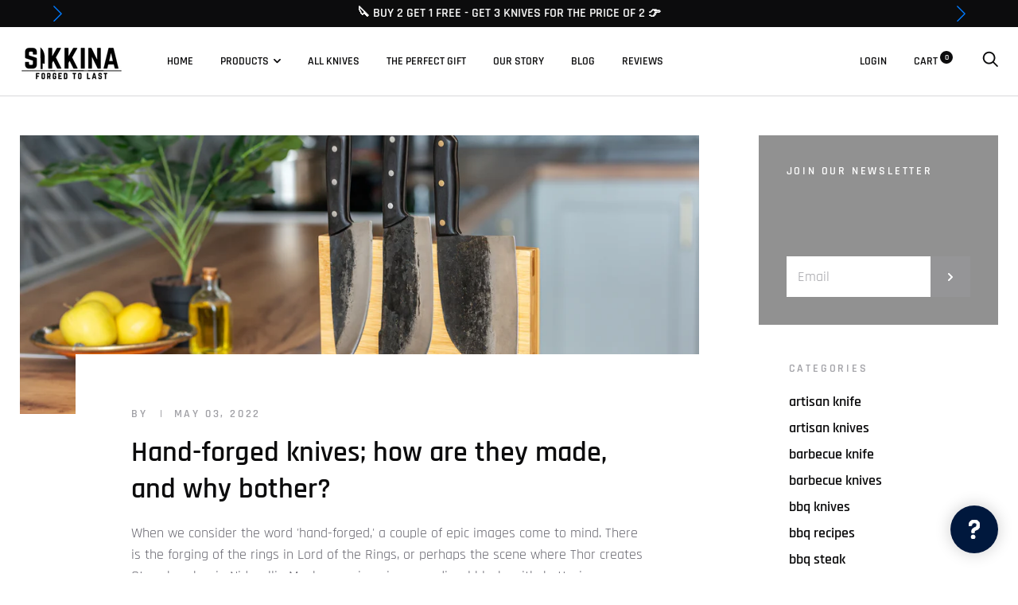

--- FILE ---
content_type: text/css
request_url: https://sikkina.com/cdn/shop/t/16/assets/dynamic.css?v=41018476005434319801657155114
body_size: 108
content:
.product__form{margin-bottom:0}.product__payment{position:absolute;bottom:0;width:100%}.product-item__info{margin-bottom:52px}.product-item .product__payment .product__add-to-cart{width:100%;margin:0}.product__description.rte *{font-family:Rajdhani,sans-serif!important}.product__details .share-buttons.share-buttons--horizontal{padding-top:10px;margin-bottom:10px}body.template-index .product__add-to-cart.button{display:none}.product__title{font-size:2.2em}.best-seller-part img{max-width:70px;vertical-align:middle}.summary-text{display:none}.custome_icon_ul{line-height:0;display:block;margin-left:-39px;width:calc(100% + 39px);margin-bottom:20px}.custome_icon_ul:after{content:"";display:block;clear:both}.custome_icon_li{max-width:20px;display:inline-block;vertical-align:middle;margin-left:39px;padding-bottom:15px}.custome_icon_li img{cursor:pointer}.template-article .section-featured-collection-two{margin-top:0;max-width:55%;margin-left:auto;margin-right:auto}.tooltip{position:relative;display:inline-block}.tooltip .tooltiptext{visibility:hidden;background-color:#141415;color:#fff;text-align:center;border-radius:6px;padding:5px 10px;position:absolute;z-index:1;bottom:120%;left:50%;display:block;transform:translate(-50%);font-size:14px;line-height:normal}.tooltip:hover .tooltiptext{visibility:visible}.tabs__content:hover{overflow:inherit}.shopify-cleanslate ._1mqqPYZtCQtz5_i0b-po4l{justify-content:flex-end}.cart .cart__items td{border-color:transparent}.cart .cart__items+.nudge-offer{margin-top:10px}.product-item__labels.labels.right-side{left:unset;right:0}.template-collection .product-item__title{font-weight:600;font-size:18px;line-height:1.2}.template-collection .list-products .product-item .aspect-ratio{padding-bottom:100%!important}.template-collection .list-products{display:flex;flex-wrap:wrap}.template-collection .list-products>.grid__cell .product-item{height:100%}.image-tag{margin-top:40%;left:2%}.image-tag img{width:80%}@media screen and (max-width: 767px){.template-article .section-featured-collection-two{max-width:100%}.template-collection .list-products.two-row-collection .grid__cell{padding:0 6px}.template-collection .list-products.two-row-collection{margin-left:-6px;margin-right:-6px}.list-products.two-row-collection .product-item__info{padding:22px 10px}.list-products.two-row-collection .product-item .product__payment .product__add-to-cart{padding:0 10px;font-size:18px}.template-collection .list-products.two-row-collection .product-item__title,.list-products.two-row-collection .best-seller-part{font-size:16px}.product-item__labels.labels .label{font-size:10px!important;padding:6px;line-height:10px}.product-item__labels{top:2%}}@media screen and (max-width: 559px){.product-item__info{margin:0}.template-article .list-products .grid__cell{width:50%}.template-article .product-item .product__payment .product__add-to-cart{padding:8px 5px;height:auto;line-height:1}.template-article .product-item__info{padding:22px 5px}}
/*# sourceMappingURL=/cdn/shop/t/16/assets/dynamic.css.map?v=41018476005434319801657155114 */


--- FILE ---
content_type: application/javascript
request_url: https://static.personizely.net/fdd7732b48.js
body_size: 20406
content:
(()=>{var e={232:function(e,t,s){var i;!function(n,r){"use strict";var a="function",o="undefined",c="object",d="string",l="major",h="model",u="name",p="type",g="vendor",w="version",m="architecture",v="console",f="mobile",b="tablet",y="smarttv",k="wearable",D="embedded",E="Amazon",S="Apple",x="ASUS",I="BlackBerry",A="Browser",T="Chrome",_="Firefox",O="Google",C="Huawei",j="LG",L="Microsoft",P="Motorola",R="Opera",V="Samsung",q="Sharp",z="Sony",$="Xiaomi",M="Zebra",F="Facebook",N="Chromium OS",U="Mac OS",B=function(e){for(var t={},s=0;s<e.length;s++)t[e[s].toUpperCase()]=e[s];return t},H=function(e,t){return typeof e===d&&-1!==J(t).indexOf(J(e))},J=function(e){return e.toLowerCase()},W=function(e,t){if(typeof e===d)return e=e.replace(/^\s\s*/,""),typeof t===o?e:e.substring(0,350)},Q=function(e,t){for(var s,i,n,o,d,l,h=0;h<t.length&&!d;){var u=t[h],p=t[h+1];for(s=i=0;s<u.length&&!d&&u[s];)if(d=u[s++].exec(e))for(n=0;n<p.length;n++)l=d[++i],typeof(o=p[n])===c&&o.length>0?2===o.length?typeof o[1]==a?this[o[0]]=o[1].call(this,l):this[o[0]]=o[1]:3===o.length?typeof o[1]!==a||o[1].exec&&o[1].test?this[o[0]]=l?l.replace(o[1],o[2]):r:this[o[0]]=l?o[1].call(this,l,o[2]):r:4===o.length&&(this[o[0]]=l?o[3].call(this,l.replace(o[1],o[2])):r):this[o]=l||r;h+=2}},Z=function(e,t){for(var s in t)if(typeof t[s]===c&&t[s].length>0){for(var i=0;i<t[s].length;i++)if(H(t[s][i],e))return"?"===s?r:s}else if(H(t[s],e))return"?"===s?r:s;return e},K={ME:"4.90","NT 3.11":"NT3.51","NT 4.0":"NT4.0",2e3:"NT 5.0",XP:["NT 5.1","NT 5.2"],Vista:"NT 6.0",7:"NT 6.1",8:"NT 6.2",8.1:"NT 6.3",10:["NT 6.4","NT 10.0"],RT:"ARM"},Y={browser:[[/\b(?:crmo|crios)\/([\w\.]+)/i],[w,[u,"Chrome"]],[/edg(?:e|ios|a)?\/([\w\.]+)/i],[w,[u,"Edge"]],[/(opera mini)\/([-\w\.]+)/i,/(opera [mobiletab]{3,6})\b.+version\/([-\w\.]+)/i,/(opera)(?:.+version\/|[\/ ]+)([\w\.]+)/i],[u,w],[/opios[\/ ]+([\w\.]+)/i],[w,[u,R+" Mini"]],[/\bopr\/([\w\.]+)/i],[w,[u,R]],[/(kindle)\/([\w\.]+)/i,/(lunascape|maxthon|netfront|jasmine|blazer)[\/ ]?([\w\.]*)/i,/(avant |iemobile|slim)(?:browser)?[\/ ]?([\w\.]*)/i,/(ba?idubrowser)[\/ ]?([\w\.]+)/i,/(?:ms|\()(ie) ([\w\.]+)/i,/(flock|rockmelt|midori|epiphany|silk|skyfire|bolt|iron|vivaldi|iridium|phantomjs|bowser|quark|qupzilla|falkon|rekonq|puffin|brave|whale(?!.+naver)|qqbrowserlite|qq|duckduckgo)\/([-\w\.]+)/i,/(heytap|ovi)browser\/([\d\.]+)/i,/(weibo)__([\d\.]+)/i],[u,w],[/(?:\buc? ?browser|(?:juc.+)ucweb)[\/ ]?([\w\.]+)/i],[w,[u,"UC"+A]],[/microm.+\bqbcore\/([\w\.]+)/i,/\bqbcore\/([\w\.]+).+microm/i],[w,[u,"WeChat(Win) Desktop"]],[/micromessenger\/([\w\.]+)/i],[w,[u,"WeChat"]],[/konqueror\/([\w\.]+)/i],[w,[u,"Konqueror"]],[/trident.+rv[: ]([\w\.]{1,9})\b.+like gecko/i],[w,[u,"IE"]],[/ya(?:search)?browser\/([\w\.]+)/i],[w,[u,"Yandex"]],[/(avast|avg)\/([\w\.]+)/i],[[u,/(.+)/,"$1 Secure "+A],w],[/\bfocus\/([\w\.]+)/i],[w,[u,_+" Focus"]],[/\bopt\/([\w\.]+)/i],[w,[u,R+" Touch"]],[/coc_coc\w+\/([\w\.]+)/i],[w,[u,"Coc Coc"]],[/dolfin\/([\w\.]+)/i],[w,[u,"Dolphin"]],[/coast\/([\w\.]+)/i],[w,[u,R+" Coast"]],[/miuibrowser\/([\w\.]+)/i],[w,[u,"MIUI "+A]],[/fxios\/([-\w\.]+)/i],[w,[u,_]],[/\bqihu|(qi?ho?o?|360)browser/i],[[u,"360 "+A]],[/(oculus|samsung|sailfish|huawei)browser\/([\w\.]+)/i],[[u,/(.+)/,"$1 "+A],w],[/(comodo_dragon)\/([\w\.]+)/i],[[u,/_/g," "],w],[/(electron)\/([\w\.]+) safari/i,/(tesla)(?: qtcarbrowser|\/(20\d\d\.[-\w\.]+))/i,/m?(qqbrowser|baiduboxapp|2345Explorer)[\/ ]?([\w\.]+)/i],[u,w],[/(metasr)[\/ ]?([\w\.]+)/i,/(lbbrowser)/i,/\[(linkedin)app\]/i],[u],[/((?:fban\/fbios|fb_iab\/fb4a)(?!.+fbav)|;fbav\/([\w\.]+);)/i],[[u,F],w],[/(kakao(?:talk|story))[\/ ]([\w\.]+)/i,/(naver)\(.*?(\d+\.[\w\.]+).*\)/i,/safari (line)\/([\w\.]+)/i,/\b(line)\/([\w\.]+)\/iab/i,/(chromium|instagram|snapchat)[\/ ]([-\w\.]+)/i],[u,w],[/\bgsa\/([\w\.]+) .*safari\//i],[w,[u,"GSA"]],[/musical_ly(?:.+app_?version\/|_)([\w\.]+)/i],[w,[u,"TikTok"]],[/headlesschrome(?:\/([\w\.]+)| )/i],[w,[u,T+" Headless"]],[/ wv\).+(chrome)\/([\w\.]+)/i],[[u,T+" WebView"],w],[/droid.+ version\/([\w\.]+)\b.+(?:mobile safari|safari)/i],[w,[u,"Android "+A]],[/(chrome|omniweb|arora|[tizenoka]{5} ?browser)\/v?([\w\.]+)/i],[u,w],[/version\/([\w\.\,]+) .*mobile\/\w+ (safari)/i],[w,[u,"Mobile Safari"]],[/version\/([\w(\.|\,)]+) .*(mobile ?safari|safari)/i],[w,u],[/webkit.+?(mobile ?safari|safari)(\/[\w\.]+)/i],[u,[w,Z,{"1.0":"/8",1.2:"/1",1.3:"/3","2.0":"/412","2.0.2":"/416","2.0.3":"/417","2.0.4":"/419","?":"/"}]],[/(webkit|khtml)\/([\w\.]+)/i],[u,w],[/(navigator|netscape\d?)\/([-\w\.]+)/i],[[u,"Netscape"],w],[/mobile vr; rv:([\w\.]+)\).+firefox/i],[w,[u,_+" Reality"]],[/ekiohf.+(flow)\/([\w\.]+)/i,/(swiftfox)/i,/(icedragon|iceweasel|camino|chimera|fennec|maemo browser|minimo|conkeror|klar)[\/ ]?([\w\.\+]+)/i,/(seamonkey|k-meleon|icecat|iceape|firebird|phoenix|palemoon|basilisk|waterfox)\/([-\w\.]+)$/i,/(firefox)\/([\w\.]+)/i,/(mozilla)\/([\w\.]+) .+rv\:.+gecko\/\d+/i,/(polaris|lynx|dillo|icab|doris|amaya|w3m|netsurf|sleipnir|obigo|mosaic|(?:go|ice|up)[\. ]?browser)[-\/ ]?v?([\w\.]+)/i,/(links) \(([\w\.]+)/i,/panasonic;(viera)/i],[u,w],[/(cobalt)\/([\w\.]+)/i],[u,[w,/master.|lts./,""]]],cpu:[[/(?:(amd|x(?:(?:86|64)[-_])?|wow|win)64)[;\)]/i],[[m,"amd64"]],[/(ia32(?=;))/i],[[m,J]],[/((?:i[346]|x)86)[;\)]/i],[[m,"ia32"]],[/\b(aarch64|arm(v?8e?l?|_?64))\b/i],[[m,"arm64"]],[/\b(arm(?:v[67])?ht?n?[fl]p?)\b/i],[[m,"armhf"]],[/windows (ce|mobile); ppc;/i],[[m,"arm"]],[/((?:ppc|powerpc)(?:64)?)(?: mac|;|\))/i],[[m,/ower/,"",J]],[/(sun4\w)[;\)]/i],[[m,"sparc"]],[/((?:avr32|ia64(?=;))|68k(?=\))|\barm(?=v(?:[1-7]|[5-7]1)l?|;|eabi)|(?=atmel )avr|(?:irix|mips|sparc)(?:64)?\b|pa-risc)/i],[[m,J]]],device:[[/\b(sch-i[89]0\d|shw-m380s|sm-[ptx]\w{2,4}|gt-[pn]\d{2,4}|sgh-t8[56]9|nexus 10)/i],[h,[g,V],[p,b]],[/\b((?:s[cgp]h|gt|sm)-\w+|sc[g-]?[\d]+a?|galaxy nexus)/i,/samsung[- ]([-\w]+)/i,/sec-(sgh\w+)/i],[h,[g,V],[p,f]],[/(?:\/|\()(ip(?:hone|od)[\w, ]*)(?:\/|;)/i],[h,[g,S],[p,f]],[/\((ipad);[-\w\),; ]+apple/i,/applecoremedia\/[\w\.]+ \((ipad)/i,/\b(ipad)\d\d?,\d\d?[;\]].+ios/i],[h,[g,S],[p,b]],[/(macintosh);/i],[h,[g,S]],[/\b(sh-?[altvz]?\d\d[a-ekm]?)/i],[h,[g,q],[p,f]],[/\b((?:ag[rs][23]?|bah2?|sht?|btv)-a?[lw]\d{2})\b(?!.+d\/s)/i],[h,[g,C],[p,b]],[/(?:huawei|honor)([-\w ]+)[;\)]/i,/\b(nexus 6p|\w{2,4}e?-[atu]?[ln][\dx][012359c][adn]?)\b(?!.+d\/s)/i],[h,[g,C],[p,f]],[/\b(poco[\w ]+|m2\d{3}j\d\d[a-z]{2})(?: bui|\))/i,/\b; (\w+) build\/hm\1/i,/\b(hm[-_ ]?note?[_ ]?(?:\d\w)?) bui/i,/\b(redmi[\-_ ]?(?:note|k)?[\w_ ]+)(?: bui|\))/i,/\b(mi[-_ ]?(?:a\d|one|one[_ ]plus|note lte|max|cc)?[_ ]?(?:\d?\w?)[_ ]?(?:plus|se|lite)?)(?: bui|\))/i],[[h,/_/g," "],[g,$],[p,f]],[/\b(mi[-_ ]?(?:pad)(?:[\w_ ]+))(?: bui|\))/i],[[h,/_/g," "],[g,$],[p,b]],[/; (\w+) bui.+ oppo/i,/\b(cph[12]\d{3}|p(?:af|c[al]|d\w|e[ar])[mt]\d0|x9007|a101op)\b/i],[h,[g,"OPPO"],[p,f]],[/vivo (\w+)(?: bui|\))/i,/\b(v[12]\d{3}\w?[at])(?: bui|;)/i],[h,[g,"Vivo"],[p,f]],[/\b(rmx[12]\d{3})(?: bui|;|\))/i],[h,[g,"Realme"],[p,f]],[/\b(milestone|droid(?:[2-4x]| (?:bionic|x2|pro|razr))?:?( 4g)?)\b[\w ]+build\//i,/\bmot(?:orola)?[- ](\w*)/i,/((?:moto[\w\(\) ]+|xt\d{3,4}|nexus 6)(?= bui|\)))/i],[h,[g,P],[p,f]],[/\b(mz60\d|xoom[2 ]{0,2}) build\//i],[h,[g,P],[p,b]],[/((?=lg)?[vl]k\-?\d{3}) bui| 3\.[-\w; ]{10}lg?-([06cv9]{3,4})/i],[h,[g,j],[p,b]],[/(lm(?:-?f100[nv]?|-[\w\.]+)(?= bui|\))|nexus [45])/i,/\blg[-e;\/ ]+((?!browser|netcast|android tv)\w+)/i,/\blg-?([\d\w]+) bui/i],[h,[g,j],[p,f]],[/(ideatab[-\w ]+)/i,/lenovo ?(s[56]000[-\w]+|tab(?:[\w ]+)|yt[-\d\w]{6}|tb[-\d\w]{6})/i],[h,[g,"Lenovo"],[p,b]],[/(?:maemo|nokia).*(n900|lumia \d+)/i,/nokia[-_ ]?([-\w\.]*)/i],[[h,/_/g," "],[g,"Nokia"],[p,f]],[/(pixel c)\b/i],[h,[g,O],[p,b]],[/droid.+; (pixel[\daxl ]{0,6})(?: bui|\))/i],[h,[g,O],[p,f]],[/droid.+ (a?\d[0-2]{2}so|[c-g]\d{4}|so[-gl]\w+|xq-a\w[4-7][12])(?= bui|\).+chrome\/(?![1-6]{0,1}\d\.))/i],[h,[g,z],[p,f]],[/sony tablet [ps]/i,/\b(?:sony)?sgp\w+(?: bui|\))/i],[[h,"Xperia Tablet"],[g,z],[p,b]],[/ (kb2005|in20[12]5|be20[12][59])\b/i,/(?:one)?(?:plus)? (a\d0\d\d)(?: b|\))/i],[h,[g,"OnePlus"],[p,f]],[/(alexa)webm/i,/(kf[a-z]{2}wi|aeo[c-r]{2})( bui|\))/i,/(kf[a-z]+)( bui|\)).+silk\//i],[h,[g,E],[p,b]],[/((?:sd|kf)[0349hijorstuw]+)( bui|\)).+silk\//i],[[h,/(.+)/g,"Fire Phone $1"],[g,E],[p,f]],[/(playbook);[-\w\),; ]+(rim)/i],[h,g,[p,b]],[/\b((?:bb[a-f]|st[hv])100-\d)/i,/\(bb10; (\w+)/i],[h,[g,I],[p,f]],[/(?:\b|asus_)(transfo[prime ]{4,10} \w+|eeepc|slider \w+|nexus 7|padfone|p00[cj])/i],[h,[g,x],[p,b]],[/ (z[bes]6[027][012][km][ls]|zenfone \d\w?)\b/i],[h,[g,x],[p,f]],[/(nexus 9)/i],[h,[g,"HTC"],[p,b]],[/(htc)[-;_ ]{1,2}([\w ]+(?=\)| bui)|\w+)/i,/(zte)[- ]([\w ]+?)(?: bui|\/|\))/i,/(alcatel|geeksphone|nexian|panasonic(?!(?:;|\.))|sony(?!-bra))[-_ ]?([-\w]*)/i],[g,[h,/_/g," "],[p,f]],[/droid.+; ([ab][1-7]-?[0178a]\d\d?)/i],[h,[g,"Acer"],[p,b]],[/droid.+; (m[1-5] note) bui/i,/\bmz-([-\w]{2,})/i],[h,[g,"Meizu"],[p,f]],[/(blackberry|benq|palm(?=\-)|sonyericsson|acer|asus|dell|meizu|motorola|polytron|infinix|tecno)[-_ ]?([-\w]*)/i,/(hp) ([\w ]+\w)/i,/(asus)-?(\w+)/i,/(microsoft); (lumia[\w ]+)/i,/(lenovo)[-_ ]?([-\w]+)/i,/(jolla)/i,/(oppo) ?([\w ]+) bui/i],[g,h,[p,f]],[/(kobo)\s(ereader|touch)/i,/(archos) (gamepad2?)/i,/(hp).+(touchpad(?!.+tablet)|tablet)/i,/(kindle)\/([\w\.]+)/i,/(nook)[\w ]+build\/(\w+)/i,/(dell) (strea[kpr\d ]*[\dko])/i,/(le[- ]+pan)[- ]+(\w{1,9}) bui/i,/(trinity)[- ]*(t\d{3}) bui/i,/(gigaset)[- ]+(q\w{1,9}) bui/i,/(vodafone) ([\w ]+)(?:\)| bui)/i],[g,h,[p,b]],[/(surface duo)/i],[h,[g,L],[p,b]],[/droid [\d\.]+; (fp\du?)(?: b|\))/i],[h,[g,"Fairphone"],[p,f]],[/(u304aa)/i],[h,[g,"AT&T"],[p,f]],[/\bsie-(\w*)/i],[h,[g,"Siemens"],[p,f]],[/\b(rct\w+) b/i],[h,[g,"RCA"],[p,b]],[/\b(venue[\d ]{2,7}) b/i],[h,[g,"Dell"],[p,b]],[/\b(q(?:mv|ta)\w+) b/i],[h,[g,"Verizon"],[p,b]],[/\b(?:barnes[& ]+noble |bn[rt])([\w\+ ]*) b/i],[h,[g,"Barnes & Noble"],[p,b]],[/\b(tm\d{3}\w+) b/i],[h,[g,"NuVision"],[p,b]],[/\b(k88) b/i],[h,[g,"ZTE"],[p,b]],[/\b(nx\d{3}j) b/i],[h,[g,"ZTE"],[p,f]],[/\b(gen\d{3}) b.+49h/i],[h,[g,"Swiss"],[p,f]],[/\b(zur\d{3}) b/i],[h,[g,"Swiss"],[p,b]],[/\b((zeki)?tb.*\b) b/i],[h,[g,"Zeki"],[p,b]],[/\b([yr]\d{2}) b/i,/\b(dragon[- ]+touch |dt)(\w{5}) b/i],[[g,"Dragon Touch"],h,[p,b]],[/\b(ns-?\w{0,9}) b/i],[h,[g,"Insignia"],[p,b]],[/\b((nxa|next)-?\w{0,9}) b/i],[h,[g,"NextBook"],[p,b]],[/\b(xtreme\_)?(v(1[045]|2[015]|[3469]0|7[05])) b/i],[[g,"Voice"],h,[p,f]],[/\b(lvtel\-)?(v1[12]) b/i],[[g,"LvTel"],h,[p,f]],[/\b(ph-1) /i],[h,[g,"Essential"],[p,f]],[/\b(v(100md|700na|7011|917g).*\b) b/i],[h,[g,"Envizen"],[p,b]],[/\b(trio[-\w\. ]+) b/i],[h,[g,"MachSpeed"],[p,b]],[/\btu_(1491) b/i],[h,[g,"Rotor"],[p,b]],[/(shield[\w ]+) b/i],[h,[g,"Nvidia"],[p,b]],[/(sprint) (\w+)/i],[g,h,[p,f]],[/(kin\.[onetw]{3})/i],[[h,/\./g," "],[g,L],[p,f]],[/droid.+; (cc6666?|et5[16]|mc[239][23]x?|vc8[03]x?)\)/i],[h,[g,M],[p,b]],[/droid.+; (ec30|ps20|tc[2-8]\d[kx])\)/i],[h,[g,M],[p,f]],[/smart-tv.+(samsung)/i],[g,[p,y]],[/hbbtv.+maple;(\d+)/i],[[h,/^/,"SmartTV"],[g,V],[p,y]],[/(nux; netcast.+smarttv|lg (netcast\.tv-201\d|android tv))/i],[[g,j],[p,y]],[/(apple) ?tv/i],[g,[h,S+" TV"],[p,y]],[/crkey/i],[[h,T+"cast"],[g,O],[p,y]],[/droid.+aft(\w+)( bui|\))/i],[h,[g,E],[p,y]],[/\(dtv[\);].+(aquos)/i,/(aquos-tv[\w ]+)\)/i],[h,[g,q],[p,y]],[/(bravia[\w ]+)( bui|\))/i],[h,[g,z],[p,y]],[/(mitv-\w{5}) bui/i],[h,[g,$],[p,y]],[/Hbbtv.*(technisat) (.*);/i],[g,h,[p,y]],[/\b(roku)[\dx]*[\)\/]((?:dvp-)?[\d\.]*)/i,/hbbtv\/\d+\.\d+\.\d+ +\([\w\+ ]*; *([\w\d][^;]*);([^;]*)/i],[[g,W],[h,W],[p,y]],[/\b(android tv|smart[- ]?tv|opera tv|tv; rv:)\b/i],[[p,y]],[/(ouya)/i,/(nintendo) ([wids3utch]+)/i],[g,h,[p,v]],[/droid.+; (shield) bui/i],[h,[g,"Nvidia"],[p,v]],[/(playstation [345portablevi]+)/i],[h,[g,z],[p,v]],[/\b(xbox(?: one)?(?!; xbox))[\); ]/i],[h,[g,L],[p,v]],[/((pebble))app/i],[g,h,[p,k]],[/(watch)(?: ?os[,\/]|\d,\d\/)[\d\.]+/i],[h,[g,S],[p,k]],[/droid.+; (glass) \d/i],[h,[g,O],[p,k]],[/droid.+; (wt63?0{2,3})\)/i],[h,[g,M],[p,k]],[/(quest( 2| pro)?)/i],[h,[g,F],[p,k]],[/(tesla)(?: qtcarbrowser|\/[-\w\.]+)/i],[g,[p,D]],[/(aeobc)\b/i],[h,[g,E],[p,D]],[/droid .+?; ([^;]+?)(?: bui|\) applew).+? mobile safari/i],[h,[p,f]],[/droid .+?; ([^;]+?)(?: bui|\) applew).+?(?! mobile) safari/i],[h,[p,b]],[/\b((tablet|tab)[;\/]|focus\/\d(?!.+mobile))/i],[[p,b]],[/(phone|mobile(?:[;\/]| [ \w\/\.]*safari)|pda(?=.+windows ce))/i],[[p,f]],[/(android[-\w\. ]{0,9});.+buil/i],[h,[g,"Generic"]]],engine:[[/windows.+ edge\/([\w\.]+)/i],[w,[u,"EdgeHTML"]],[/webkit\/537\.36.+chrome\/(?!27)([\w\.]+)/i],[w,[u,"Blink"]],[/(presto)\/([\w\.]+)/i,/(webkit|trident|netfront|netsurf|amaya|lynx|w3m|goanna)\/([\w\.]+)/i,/ekioh(flow)\/([\w\.]+)/i,/(khtml|tasman|links)[\/ ]\(?([\w\.]+)/i,/(icab)[\/ ]([23]\.[\d\.]+)/i,/\b(libweb)/i],[u,w],[/rv\:([\w\.]{1,9})\b.+(gecko)/i],[w,u]],os:[[/microsoft (windows) (vista|xp)/i],[u,w],[/(windows) nt 6\.2; (arm)/i,/(windows (?:phone(?: os)?|mobile))[\/ ]?([\d\.\w ]*)/i,/(windows)[\/ ]?([ntce\d\. ]+\w)(?!.+xbox)/i],[u,[w,Z,K]],[/(win(?=3|9|n)|win 9x )([nt\d\.]+)/i],[[u,"Windows"],[w,Z,K]],[/ip[honead]{2,4}\b(?:.*os ([\w]+) like mac|; opera)/i,/(?:ios;fbsv\/|iphone.+ios[\/ ])([\d\.]+)/i,/cfnetwork\/.+darwin/i],[[w,/_/g,"."],[u,"iOS"]],[/(mac os x) ?([\w\. ]*)/i,/(macintosh|mac_powerpc\b)(?!.+haiku)/i],[[u,U],[w,/_/g,"."]],[/droid ([\w\.]+)\b.+(android[- ]x86|harmonyos)/i],[w,u],[/(android|webos|qnx|bada|rim tablet os|maemo|meego|sailfish)[-\/ ]?([\w\.]*)/i,/(blackberry)\w*\/([\w\.]*)/i,/(tizen|kaios)[\/ ]([\w\.]+)/i,/\((series40);/i],[u,w],[/\(bb(10);/i],[w,[u,I]],[/(?:symbian ?os|symbos|s60(?=;)|series60)[-\/ ]?([\w\.]*)/i],[w,[u,"Symbian"]],[/mozilla\/[\d\.]+ \((?:mobile|tablet|tv|mobile; [\w ]+); rv:.+ gecko\/([\w\.]+)/i],[w,[u,_+" OS"]],[/web0s;.+rt(tv)/i,/\b(?:hp)?wos(?:browser)?\/([\w\.]+)/i],[w,[u,"webOS"]],[/watch(?: ?os[,\/]|\d,\d\/)([\d\.]+)/i],[w,[u,"watchOS"]],[/crkey\/([\d\.]+)/i],[w,[u,T+"cast"]],[/(cros) [\w]+(?:\)| ([\w\.]+)\b)/i],[[u,N],w],[/panasonic;(viera)/i,/(netrange)mmh/i,/(nettv)\/(\d+\.[\w\.]+)/i,/(nintendo|playstation) ([wids345portablevuch]+)/i,/(xbox); +xbox ([^\);]+)/i,/\b(joli|palm)\b ?(?:os)?\/?([\w\.]*)/i,/(mint)[\/\(\) ]?(\w*)/i,/(mageia|vectorlinux)[; ]/i,/([kxln]?ubuntu|debian|suse|opensuse|gentoo|arch(?= linux)|slackware|fedora|mandriva|centos|pclinuxos|red ?hat|zenwalk|linpus|raspbian|plan 9|minix|risc os|contiki|deepin|manjaro|elementary os|sabayon|linspire)(?: gnu\/linux)?(?: enterprise)?(?:[- ]linux)?(?:-gnu)?[-\/ ]?(?!chrom|package)([-\w\.]*)/i,/(hurd|linux) ?([\w\.]*)/i,/(gnu) ?([\w\.]*)/i,/\b([-frentopcghs]{0,5}bsd|dragonfly)[\/ ]?(?!amd|[ix346]{1,2}86)([\w\.]*)/i,/(haiku) (\w+)/i],[u,w],[/(sunos) ?([\w\.\d]*)/i],[[u,"Solaris"],w],[/((?:open)?solaris)[-\/ ]?([\w\.]*)/i,/(aix) ((\d)(?=\.|\)| )[\w\.])*/i,/\b(beos|os\/2|amigaos|morphos|openvms|fuchsia|hp-ux|serenityos)/i,/(unix) ?([\w\.]*)/i],[u,w]]},G=function(e,t){if(typeof e===c&&(t=e,e=r),!(this instanceof G))return new G(e,t).getResult();var s=typeof n!==o&&n.navigator?n.navigator:r,i=e||(s&&s.userAgent?s.userAgent:""),v=s&&s.userAgentData?s.userAgentData:r,y=t?function(e,t){var s={};for(var i in e)t[i]&&t[i].length%2==0?s[i]=t[i].concat(e[i]):s[i]=e[i];return s}(Y,t):Y,k=s&&s.userAgent==i;return this.getBrowser=function(){var e,t={};return t[u]=r,t[w]=r,Q.call(t,i,y.browser),t[l]=typeof(e=t[w])===d?e.replace(/[^\d\.]/g,"").split(".")[0]:r,k&&s&&s.brave&&typeof s.brave.isBrave==a&&(t[u]="Brave"),t},this.getCPU=function(){var e={};return e[m]=r,Q.call(e,i,y.cpu),e},this.getDevice=function(){var e={};return e[g]=r,e[h]=r,e[p]=r,Q.call(e,i,y.device),k&&!e[p]&&v&&v.mobile&&(e[p]=f),k&&"Macintosh"==e[h]&&s&&typeof s.standalone!==o&&s.maxTouchPoints&&s.maxTouchPoints>2&&(e[h]="iPad",e[p]=b),e},this.getEngine=function(){var e={};return e[u]=r,e[w]=r,Q.call(e,i,y.engine),e},this.getOS=function(){var e={};return e[u]=r,e[w]=r,Q.call(e,i,y.os),k&&!e[u]&&v&&"Unknown"!=v.platform&&(e[u]=v.platform.replace(/chrome os/i,N).replace(/macos/i,U)),e},this.getResult=function(){return{ua:this.getUA(),browser:this.getBrowser(),engine:this.getEngine(),os:this.getOS(),device:this.getDevice(),cpu:this.getCPU()}},this.getUA=function(){return i},this.setUA=function(e){return i=typeof e===d&&e.length>350?W(e,350):e,this},this.setUA(i),this};G.VERSION="0.7.36",G.BROWSER=B([u,w,l]),G.CPU=B([m]),G.DEVICE=B([h,g,p,v,f,y,b,k,D]),G.ENGINE=G.OS=B([u,w]),typeof t!==o?(e.exports&&(t=e.exports=G),t.UAParser=G):s.amdO?(i=function(){return G}.call(t,s,t,e))===r||(e.exports=i):typeof n!==o&&(n.UAParser=G);var X=typeof n!==o&&(n.jQuery||n.Zepto);if(X&&!X.ua){var ee=new G;X.ua=ee.getResult(),X.ua.get=function(){return ee.getUA()},X.ua.set=function(e){ee.setUA(e);var t=ee.getResult();for(var s in t)X.ua[s]=t[s]}}}("object"==typeof window?window:this)},521:(e,t,s)=>{"use strict";s.d(t,{DM:()=>h,JB:()=>n,Ok:()=>a,Ry:()=>l,cv:()=>i,e2:()=>c,gf:()=>d,gk:()=>r,js:()=>u,kt:()=>o});const i=[{"provider":"klaviyo","identifyId":"kl_pid"}],n="Personizely",r="plyData",a="_ply",o=12,c="visitor",d="data",l="geo",h=["source","medium","term","campaign","content"],u=false},454:(e,t,s)=>{"use strict";s.d(t,{n0:()=>n,v8:()=>r});const i=s(521).kt/12,n=(e,t,s=31536e3*i)=>{let n=new Date;null===t&&(s=-1),n.setTime(n.getTime()+1e3*s);let a=`; expires=${n.toGMTString()}`;document.cookie=`${e}=; max-age=0; path=/`;const o=location.hostname.split(".");if(o.length>1)for(let s=o.length-2;s>=0;s--){const i="."+o.slice(s).join(".");if(document.cookie=`${e}=${t}`+a+`; path=/; domain=${i}`,null===t?!r(e):r(e)===String(t))return}document.cookie=`${e}=${t}`+a+"; path=/"},r=e=>{let t,s=e+"=",i=document.cookie.split(";");for(let e=0;e<i.length;e++){let n=i[e];for(;" "===n.charAt(0);)n=n.substring(1,n.length);0===n.indexOf(s)&&(t=n.substring(s.length,n.length))}return t}},244:(e,t,s)=>{"use strict";s.d(t,{Ay:()=>n});const i=(e,t=-1)=>{const s=new Date((new Date).setDate((new Date).getDate()+t));return new Date(e).toDateString()===s.toDateString()},n={isToday:e=>i(e,0),isYesterday:e=>i(e,-1),isTomorrow:e=>i(e,1),isCurrentWeek:e=>{const t=new Date(new Date((new Date).setDate((new Date).getDate()-((new Date).getDay()-1))).setHours(0,0,0,0)),s=new Date(new Date((new Date).setDate((new Date).getDate()-((new Date).getDay()-1)+(7-(new Date).getDay()))).setHours(0,0,0,0));return t<=new Date(e)&&s>=new Date(e)},isLastWeek:e=>{const t=new Date(new Date((new Date).setDate((new Date).getDate()-((new Date).getDay()-1)-7)).setHours(0,0,0,0)),s=new Date(new Date((new Date).setDate((new Date).getDate()-(new Date).getDay())).setHours(24,0,0,0));return t<=new Date(e)&&s>=new Date(e)},isNextWeek:e=>{const t=new Date(new Date((new Date).setDate((new Date).getDate()-((new Date).getDay()-1)+7)).setHours(0,0,0,0)),s=new Date(new Date((new Date).setDate((new Date).getDate()-((new Date).getDay()-1)+13)).setHours(24,0,0,0));return t<=new Date(e)&&s>=new Date(e)},isCurrentMonth:e=>{const t=new Date(new Date((new Date).setDate(1)).setHours(0,0,0,0)),s=new Date(new Date(new Date((new Date).setMonth((new Date).getMonth()+1)).setDate(1)).setHours(0,0,0,0));return t<=new Date(e)&&s>=new Date(e)},isLastMonth:e=>{const t=new Date(new Date(new Date((new Date).setMonth((new Date).getMonth()-1)).setDate(1)).setHours(0,0,0,0)),s=new Date(new Date((new Date).setDate((new Date).getDate()-1)).setHours(24,0,0,0));return t<=new Date(e)&&s>=new Date(e)},isNextMonth:e=>{const t=new Date(new Date((new Date).setMonth((new Date).getMonth()+1)).setDate(1)),s=new Date(new Date(new Date((new Date).setMonth((new Date).getMonth()+2)).setDate(1)).setHours(0,0,0,0));return t<=new Date(e)&&s>=new Date(e)}}},306:(e,t,s)=>{"use strict";s.d(t,{FD:()=>i,kF:()=>n});s(244);const i=()=>(window.scrollY||document.documentElement.scrollTop)/(document.documentElement.scrollHeight-window.innerHeight)*100,n=function(){return new Promise((e=>{["complete","loaded","interactive"].includes(document.readyState)?e():document.addEventListener("DOMContentLoaded",(()=>{e()}))}))}},353:(e,t,s)=>{"use strict";s.d(t,{on:()=>i});const i=(e,t,s,i={})=>(t.split(" ").forEach((t=>e.addEventListener(t,s,i))),()=>{t.split(" ").forEach((t=>e.removeEventListener(t,s)))})},138:(e,t,s)=>{"use strict";s.d(t,{DT:()=>a,RD:()=>i,ZH:()=>n,n4:()=>r});const i=e=>{let t=0;for(let s in e)e.hasOwnProperty(s)&&t++;return t},n=e=>e.charAt(0).toUpperCase()+e.slice(1),r=(e,t)=>Array.isArray(e)&&((e,t)=>Array.isArray(e)&&Array.isArray(t)&&e.length===t.length&&e.every((e=>t.includes(e))))(e,t)||e===t,a=e=>/^(([^<>()[\]\\.,;:\s@"]+(\.[^<>()[\]\\.,;:\s@"]+)*)|(".+"))@((\[[0-9]{1,3}\.[0-9]{1,3}\.[0-9]{1,3}\.[0-9]{1,3}])|(([a-zA-Z\-0-9]+\.)+[a-zA-Z]{2,}))$/.test(e)},832:(e,t,s)=>{"use strict";s.d(t,{A:()=>c});var i=s(454),n=s(586),r=s(521);const a=[];let o=(...e)=>{a.push(e)};(0,n.J)("ply_debug")||(0,i.v8)("ply_debug")||!0===r.js?o=console.log.bind(window.console):window.plyUnrollLogs=()=>{a.forEach((e=>console.log(...e)))};const c=o},580:(e,t,s)=>{"use strict";s.d(t,{Y:()=>i});const i=(e,t)=>t.some((t=>e.match((e=>new RegExp("^"+e.replace(/\//g,"\\/").replace(/\*\*/g,"(.+)?").replace(/\*/g,"[^\\/]+")+"$"))(t))))||"/"===e.split("").pop()&&i(e.substring(0,e.length-1),t)},586:(e,t,s)=>{"use strict";s.d(t,{J:()=>n,Q:()=>i});const i=()=>{const e=new URLSearchParams(window.location.search);return Object.fromEntries(e.entries())},n=e=>new URLSearchParams(window.location.search).get(e)},234:(e,t,s)=>{"use strict";s.d(t,{A:()=>n});var i=s(481);const n={services:[],get(e){const t=this.services.find((t=>t.id===e));return t&&t.service},has(e){return!!this.services.find((t=>t.id===e))},dispatchEvent(e,t){this.services.filter((({hooks:t})=>t.find((t=>t.event===e)))).forEach((({service:s,hooks:i})=>{i.filter((t=>t.event===e)).forEach((e=>{s[e.method](t)}))}))},inject(e,t,s=[],n=[]){t.state=i.A,t.container=this,s.forEach((e=>{Object.defineProperty(t,e,{get:()=>this.get(e)})}));const r={id:e,service:t,hooks:n},a=this.services.findIndex((t=>t.id===e));a>-1?this.services.splice(a,1,r):this.services.push(r),t.init&&t.init()}}},481:(e,t,s)=>{"use strict";s.d(t,{A:()=>J});var i=s(232),n=s.n(i);const r={type:"browser",check:e=>e.browsers.indexOf(J.parser.getBrowser().name)>-1};var a=s(454),o=s(244);const c=/[-+]?(?<int>\d{1,3}(?:[ \u00A0\u202F.,']\d{3})+|\d+)(?:[.,](?<dec>\d{1,2}))?/,d=e=>{if(null==e)return 0;const t=String(e).match(c);if(!t)return 0;const s=t[0].trim().startsWith("-")?-1:1,i=t.groups.int.replace(/[ \u00A0\u202F.,']/g,""),n=t.groups.dec??"00";return s*Number(`${i}.${n}`)},l=(e,t,s)=>{e=null!=e?e:"",s=null!=s?s:"";let i=!1;switch(t){case"is":i=String(e)===String(s);break;case"is not":i=String(e)!==String(s);break;case"contains":i=String(e).indexOf(s)>-1;break;case"does not contain":i=-1===String(e).indexOf(s);break;case"includes":e=Array.isArray(e)?e:[],i=s.every((t=>e.includes(t)));break;case"does not include":e=Array.isArray(e)?e:[],i=s.every((t=>!e.includes(t)));break;case"starts with":i=0===String(e).indexOf(s);break;case"ends with":i=-1!==String(e).indexOf(s,String(e).length-String(s).length);break;case"is empty":case"is not checked":i=Array.isArray(e)?0===e.length:!e;break;case"is not empty":case"is checked":i=Array.isArray(e)?e.length>0:!!e;break;case"is higher than":i=d(e)>d(s);break;case"is lower than":i=d(e)<d(s);break;case"is on":i=new Date(e).toDateString()===new Date(s).toDateString();break;case"is not on":i=new Date(e).toDateString()!==new Date(s).toDateString();break;case"is before":i=new Date(e)<new Date(s);break;case"is after":i=new Date(e)>new Date(s);break;case"was yesterday":i=o.Ay.isYesterday(e);break;case"is today":i=o.Ay.isToday(e);break;case"is tomorrow":i=o.Ay.isTomorrow(e);break;case"is this week":i=o.Ay.isCurrentWeek(e);break;case"is last week":i=o.Ay.isLastWeek(e);break;case"is next week":i=o.Ay.isNextWeek(e);break;case"is this month":i=o.Ay.isCurrentMonth(e);break;case"is last month":i=o.Ay.isLastMonth(e);break;case"is next month":i=o.Ay.isNextMonth(e)}return i},h={type:"cookie",check(e){const t=(0,a.v8)(e.name);return l(t,e.operator,e.value)}},u={type:"device",check(e){let t=J.parser.getDevice().type;return!t&&e.devices.indexOf("desktop")>-1||e.devices.indexOf(t)>-1}},p={type:"company",needs:["company"],check:e=>!(!J.company||!J.company.isSynced())&&e.properties.every((e=>{const{operator:t,value:s}=e;let i=J.company.get(e.id);return l(i,t,s)}))},g={type:"fields",needs:["server"],canBeRecheckedLocally:!0,check:e=>e.fields.every((e=>{const t="number"!=typeof e.id?J.visitor.get(e.id):J.visitor.getCustomFieldValue(e.id);return l(t,e.operator,e.value)}))},w={eventDates(e,t){let s=!0;if(e.dateEnabled){const i=new Date(t.date);"before"===e.dateType?s=new Date(e.date)>i:"on or after"===e.dateType?s=new Date(e.date)<i||this.sameDay(new Date(e.date),i):"in the last"===e.dateType&&(s=!0)}return s},sameDay:(e,t)=>e.getFullYear()===t.getFullYear()&&e.getMonth()===t.getMonth()&&e.getDate()===t.getDate(),firstLastFilter(e,t){let s,i=!0,n=J.visitor.get(t),r=new Date;if("in the last"===e.dateType){s=n>new Date(Date.now()-864e5*e.days)}else if("before"===e.dateType){s=n<new Date(e.date)}else if("on or after"===e.dateType){let t=new Date(e.date);s=n>t||t.getDay()===r.getDay()&&t.getMonth()===r.getMonth()&&t.getDate()===r.getDate()}return"was"===e.type?i=s:"was not"===e.type&&(i=!s),i}},m={type:"firstVisit",check:e=>"is now"===e.type?J.isFirstVisit:w.firstLastFilter(e,"firstVisit")};var v=s(234);const f="during this session",b={type:"historyClick",needs:e=>e.dateType===f?[]:["server"],canBeRecheckedLocally:!0,check(e,t,s){let i;const n=(e.dateType===f?v.A.get("session").getEvents():J.events).filter((t=>(!e.valueEnabled||t.data===e.value)&&"click"===t.type&&(e.dateType===f||w.eventDates(e,t)))).length+(s?parseInt(s):0);return i="more"===e.moreLess?n>e.nr:n<e.nr,i}},y="during this session",k={type:"historyEvent",needs:e=>e.dateType===y?[]:["server"],canBeRecheckedLocally:!0,check(e,t,s){let i;const n=(e.dateType===y?v.A.get("session").getEvents():J.events).filter((t=>"custom"===t.type&&t.data===e.value&&(e.dateType===y||w.eventDates(e,t)))).length+(s?parseInt(s):0);return i="more"===e.moreLess?n>e.nr:n<e.nr,i}},D="during this session",E={type:"historyWidget",needs:e=>e.dateType===D?[]:["server"],canBeRecheckedLocally:!0,check(e,t,s){let i;const n=(e.dateType===D?v.A.get("session").getEvents("widget"):J.widgetEvents||[]).filter((t=>{let s=e.action===t.type,i=!e.widgetEnabled||parseInt(e.widget)===parseInt(t.widgetId);return s&&i&&(e.dateType===D||w.eventDates(e,t))})).length+(s?parseInt(s):0);return i="more"===e.moreLess?n>e.nr:n<e.nr,i}},S={type:"lastVisit",check:e=>w.firstLastFilter(e,"lastVisit")},x={type:"os",check:e=>e.oses.indexOf(J.parser.getOS().name)>-1},I={type:"locale",check(e){const t=navigator.language;return!!e.locales.find((e=>e.includes(t)))}};var A=s(521);const T={type:"queryString",check({query:e,operator:t,value:s}){const i=e.startsWith("utm_")&&A.DM.includes(e.replace("utm_",""))?J.visitor.getUtm(e.replace("utm_","")):J.visitor.getQuery(e);return l(i,t,s)}},_={type:"selector",needs:["dom"],check(e){let t="";try{let s=document.querySelector(e.selector);if(s){const e=s.nodeName.toLowerCase();t="meta"===e?s.content:["input","select"].includes(e)?s.value:s.textContent}}catch(e){t=""}return l(t.trim(),e.operator,e.value)}},O={type:"source",check(e){const t=J.visitor.get("referrer");return l(t,e.operator,e.value)}},C={type:"time",check(e){let t=(new Date).getHours(),s=parseInt(e.from.split(":")[0]),i=parseInt(e.to.split(":")[0]);return 0===i&&(i=24),t>=s&&t<i}},j={type:"utm",check:e=>e.parameters.every((e=>{let t=J.visitor.getUtm(e.utm);return l(t,e.operator,e.value)}))},L={type:"firstSession",check:e=>"is now"===e.type?!!v.A.get("storage").getItem("is_first_session","session"):w.firstLastFilter(e,"firstVisit")};var P=s(580);const R="during this session",V={type:"historyVisit",needs:e=>e.dateType===R?[]:["server"],check(e,t,s){const i=(e.dateType===R?v.A.get("session").getEvents():J.events).filter((t=>(!e.valueEnabled||(0,P.Y)(t.data,[e.value]))&&"visit"===t.type&&(e.dateType===R||w.eventDates(e,t))));let n,r=0;i.forEach((e=>{r+=e.duration}));const a=i.length+(s?parseInt(s):0);if(n="more"===e.moreLess?a>e.nr:a<e.nr,e.durationEnabled){let t="more"===e.duration.moreLess?r>=e.duration.seconds:r<=e.duration.seconds;n=n&&t}return n}},q=[r,h,u,p,g,m,L,b,k,V,E,S,x,I,T,_,O,C,{type:"entryPage",check(e){const t=J.visitor.get("firstVisitPage");return l(t,e.operator,e.value)}},j,{type:"data",needs:[],check:({conditions:e})=>e.every((({key:e,operator:t,value:s})=>l(J.data.get(e),t,s)))}];class z{constructor(e){this.id=e.id,this.type=e.type,this.settings=e.settings,this.value=!1,this.touched=!1,this.data=null}check(){const e=this.touched&&this.canBeRecheckedLocally();return this.needsServer()&&!e?this.value:q.find((e=>e.type===this.type)).check(this.settings,this.type,this.data)}get(e){return e?this[e]:{id:this.id,policy:this.type,operator:this.settings,value:this.value,data:this.data}}setValue(e){this.value=e,this.touched=!0}setData(e){this.data=e}needsServer(){return!q.find((e=>e.type===this.type))||this.needs("server")}needsCart(){return this.needs("cart")}needsDom(){return this.needs("dom")}needsCompany(){return this.needs("company")}canBeRecheckedLocally(){const e=q.find((e=>e.type===this.type));return e&&e.canBeRecheckedLocally}needs(e){const t=q.find((e=>e.type===this.type));if(!t)return!1;return("function"==typeof t.needs?t.needs(this.settings):t.needs||[]).includes(e)}}class ${constructor({filters:e,policy:t,logicalOperator:s,parentLogicalOperator:i}){this.policy=t,this.logicalOperator=s,this.parentLogicalOperator=i,this.filters=[],e.forEach((e=>{this.filters.push(new z(e))}))}check(){const e=this.logicalOperator,t=this.policy;let s;if("all"===e){s="include"===t;for(let e in this.filters)if(this.filters.hasOwnProperty(e)&&!this.filters[e].check()){s="include"!==t;break}}if("any"===e){s="include"!==t;for(let e in this.filters)if(this.filters.hasOwnProperty(e)&&this.filters[e].check()){s="include"===t;break}}return s}get(e){return e?this[e]:{filters:this.filters,policy:this.policy,logicalOperator:this.logicalOperator,parentLogicalOperator:this.parentLogicalOperator}}needsServer(){return!!this.filters.find((e=>e.needsServer()))}needsCart(){return!!this.filters.find((e=>e.needsCart()))}needsDom(){return!!this.filters.find((e=>e.needsDom()))}needsCompany(){return!!this.filters.find((e=>e.needsCompany()))}}class M{constructor({groups:e,id:t,name:s}){this.id=t,this.name=s,this.groups=[],e.forEach((e=>{this.groups.push(new $(e))}))}get(e){return e?this[e]:{groups:this.groups,id:this.id}}check(){let e=!0;return this.groups.forEach(((t,s)=>{if(0===s)e=t.check();else switch(t.get("parentLogicalOperator")){case"or":e=e||t.check();break;case"and":e=e&&t.check()}})),e}needsServer(){return!!this.groups.find((e=>e.needsServer()))}needsCart(){return!!this.groups.find((e=>e.needsCart()))}needsDom(){return!!this.groups.find((e=>e.needsDom()))}needsCompany(){return!!this.groups.find((e=>e.needsCompany()))}}var F=s(138),N=s(832);class U{constructor(e={}){this.listeners=[];const t={set:(e,t,s)=>(this.logChange(t,s),e[t]=s,this.save(e),this.listeners.filter((e=>e.prop===t)).forEach((s=>{s.callback(e,t)})),!0)};this.data=new Proxy(e,t),this.save(e)}save(){}logChange(e,t){(0,N.A)(`${super.constructor.name} changed. Property`,e,"to",t)}addListener(e,t){this.listeners.push({prop:e,callback:t})}get(e){return e?this.data[e]:this.data}set(e,t){if("object"==typeof e&&void 0===t)for(let t in e)(0,F.n4)(this.data[t],e[t])||(this.data[t]=e[t]);else(0,F.n4)(this.data[e],t)||(this.data[e]=t)}}const B=(e,t)=>{let s=null;const i=()=>{s=new e(...t())};return new Proxy(e,{get:(e,t)=>(null===s&&i(),s[t]),set:(e,t,n)=>(null===s&&i(),Reflect.set(s,t,n))})};var H;const J={websiteId:"fdd7732b48",server:"https://t.personizely.net",targets:(H=[],"string"==typeof H?[]:H).map((e=>new M(e))),paused:1,visitor:B(class{constructor(e){this.id=e,this.synced=!1,this.listeners=[];const t={set:(e,s,i)=>((0,N.A)("Visitor changed. Prop",s,"to",i),e[s]="customFieldValues"===s?new Proxy(i,t):i,this.listeners.filter((e=>e.prop===s)).forEach((t=>{t.callback(e,s)})),!0)},s=this.fetch(),i={...s,customFieldValues:new Proxy(s&&s.customFieldValues?s.customFieldValues:{},t)};this.visitor=new Proxy(i,t)}addListener(e,t){this.listeners.push({prop:e,callback:t})}setId(e){this.id=e,v.A.get("storage").setItem(null,e,["cookie","session"],!1)}getId(){return this.id}get(e){return e?this.visitor[e]:this.visitor}set(e,t){this.visitor[e]!==t&&(this.visitor[e]=t,this.save())}getCustomFieldValue(e){return this.visitor.customFieldValues?this.visitor.customFieldValues[e]:null}setCustomFieldValue(e,t){this.visitor.customFieldValues[e]!==t&&(this.visitor.customFieldValues[e]=t,this.save())}update(e){for(let t in e)if("customFieldValues"===t)for(let s in e[t]){const t=e.customFieldValues[s];(0,F.n4)(this.visitor.customFieldValues[s],t)||(this.visitor.customFieldValues[s]=t)}else this.visitor[t]!==e[t]&&(this.visitor[t]=e[t]);this.save()}save(){v.A.get("storage").setItem(A.e2,this.visitor,"local")}fetch(){if(v.A.get("storage").getItem(A.e2,"local")){let e;try{e=v.A.get("storage").getItem(A.e2,"local")}catch(t){e=null}return e}}setSynced(e){this.synced=e}isSynced(){return this.synced}getUtm(e){return this.get("utm"+(0,F.ZH)(e))}setUtm(e,t){this.set("utm"+(0,F.ZH)(e),t)}getQuery(e){return(this.get("query")||{})[e]}setQuery(e,t){const s=this.get("query")||{};s[e]!==t&&(s[e]=t,this.set("query",s))}},(()=>[v.A.get("storage").getItem(null,["cookie","session"],!1)||null])),parser:new(n()),geo:B(class extends U{save(e){v.A.get("storage").setItem(A.Ry,e,"session")}},(()=>[v.A.get("storage").getItem(A.Ry,"session")||{}])),eventId:null,dateStart:Date.now(),isFirstVisit:!1,events:[],data:B(class extends U{save(e){v.A.get("storage").setItem(A.gf,e,"session")}},(()=>[{...v.A.get("storage").getItem(A.gf,"session"),...window[A.gk]}])),domReady:!1,consent:!0,running:!1,stop:!1,spa:!1}}},t={};function s(i){var n=t[i];if(void 0!==n)return n.exports;var r=t[i]={exports:{}};return e[i].call(r.exports,r,r.exports,s),r.exports}s.amdO={},s.n=e=>{var t=e&&e.__esModule?()=>e.default:()=>e;return s.d(t,{a:t}),t},s.d=(e,t)=>{for(var i in t)s.o(t,i)&&!s.o(e,i)&&Object.defineProperty(e,i,{enumerable:!0,get:t[i]})},s.o=(e,t)=>Object.prototype.hasOwnProperty.call(e,t),(()=>{"use strict";const e={cancels:[],clear(){this.cancels.forEach((e=>e()))},push(e){if("function"!=typeof e)throw new Error("Cannot call this cancel function.");this.cancels.push(e)}};var t=s(521),i=s(586),n=s(138);const r={sources:[],run(){const e=(0,i.J)("email");e&&(0,n.DT)(e)&&this.add({type:"email",data:{email:e}}),t.cv.forEach((({identifyId:e,provider:t})=>{(0,i.J)(e)&&this.add({type:t,data:{id:(0,i.J)(e)}})}))},get(){return this.sources.length>0?new Promise((e=>this.events.identify({sources:this.sources}).then((()=>e())).catch((()=>e())))):Promise.resolve()},add(e){this.sources.push(e)}},a=(e,t)=>{let s=[];for(let i in e)if(e.hasOwnProperty(i)){let n=t?t+"["+i+"]":i,r=e[i];s.push(null!==r&&"object"==typeof r?a(r,n):encodeURIComponent(n)+"="+encodeURIComponent(r))}return s.join("&")},o=(e,t,{json:s={},query:i={},headers:n={}}={})=>{Object.keys(i).length>0&&(e+="?"+a(i));const r={method:t,headers:{...n}};return["POST","PATCH","DELETE"].includes(t)&&(r.body=JSON.stringify(s),r.headers["Content-Type"]="application/json",r.keepalive=r.body.length<=65536),fetch(e,r).then((e=>{if(!e.ok){const t=new Error(`Error ${e.status}`);throw t.status=e.status,t}return e.json()}))},c=(e,t={},s)=>o(e,"GET",{query:t,headers:s}),d=(e,t={},s)=>o(e,"POST",{json:t,headers:s}),l={queue:[],identifying:!1,createEvent:function(e,t){const s=e.split("/").pop(),i=e.split("/").length>1?e.split("/")[0]:null;return new Promise((e=>{const n=()=>{i?this.saveEntityEvent(i,s,t).then((()=>e())):this.saveEvent(s,t).then((()=>e()))};"visit"!==s&&!this.state.visitor.getId()||this.identifying?this.queue.unshift(n):n()}))},clearQueue(){this.queue.length>0&&(this.queue.map((e=>e())),this.queue=[])},getHeaders(){return!1===this.state.trackingConsent?{"X-No-Consent":1}:{}},handleRequestError(e){403===e.status&&(this.state.blocked=!0,this.container.dispatchEvent("trafficBlocked"),console.log("Block traffic"))},identify(e){this.identifying=!0;const t=d(`${this.state.server}/${this.state.websiteId}/identify`,this.buildData(e),this.getHeaders());return t.then((e=>{this.handleResponse(e),this.identifying=!1,this.clearQueue()})).catch((e=>{this.handleRequestError(e),this.identifying=!1})),t},saveEvent(e,t){const s=this.buildData(t,e);this.container.dispatchEvent("preEventSave",{data:s,type:e});const i=d(`${this.state.server}/${this.state.websiteId}/events`,s,this.getHeaders());return i.then((s=>{"visit"===e&&(this.state.eventId=s.id,this.session.getSessionId()||this.session.setSessionId(s.id)),this.handleResponse(s);const i={...t,type:e,date:new Date};this.state.events.push(i),this.session.saveEvent(i),this.container.dispatchEvent("eventSave",{type:e,data:t,res:s}),this.clearQueue()})).catch((e=>{this.handleRequestError(e)})),i},saveEntityEvent(e,s,i){const n=this.buildData(i,s);this.container.dispatchEvent("preEntityEventSave",{data:n,type:s});const r=d(`${this.state.server}/${this.state.websiteId}/${e}/events`,n,this.getHeaders());return r.then((n=>{this.handleResponse(n),this.container.dispatchEvent("entityEventSave",{type:s,entityType:e,data:i,res:n}),document.dispatchEvent(new CustomEvent(`${t.JB.toLowerCase()}:${e}:${s}`,{detail:{id:i[`${e}Id`]}}))})).catch((e=>{this.handleRequestError(e)})),r},buildData(e,t){const s=e=>e?String(e).substring(0,255):e,i=e=>s(this.state.visitor.getUtm(e));return{visitorId:this.state.visitor.getId(),sessionId:this.session.getSessionId(),os:this.state.parser.getOS().name,device:this.state.parser.getDevice().type?this.state.parser.getDevice().type:"desktop",browser:this.state.parser.getBrowser().name,utmMedium:i("medium"),utmSource:i("source"),utmCampaign:i("campaign"),utmTerm:i("term"),utmContent:i("content"),referrer:this.state.visitor.get("referrer"),path:s(document.location.pathname),type:t,...e}},handleResponse(e){if(e.visitor){this.state.visitor.get("firstVisit")>e.visitor.firstVisit&&(this.state.firstVisit=!1,this.storage.setItem("is_first_session",!1,"session"));const t={...e.visitor};delete t.id,this.state.visitor.setId(e.visitor.id),this.state.visitor.update(t),this.state.visitor.setSynced(!0),this.state.geo.set(e.geo)}},updateEvent:function(e,t){if(!e)return;if(this.container.dispatchEvent("preEventUpdate",{data:t}),0===(0,n.RD)(t))return;const s=this.session.getEvents(),i=s.filter((e=>"visit"===e.type)),r=i[i.length-1];r&&(Object.assign(r,t),this.session.setEvents(s)),navigator.sendBeacon(this.state.server+"/"+this.state.websiteId+"/events/"+e,JSON.stringify(t))}};var h=s(306);const u={neededTargets:[],waiters:[],synced:!1,fetch(){this.neededTargets=[],this.container.dispatchEvent("targetsFetch");const e=[...this.waiters],t=!!this.neededTargets.find((e=>e.needsServer())),s=!!this.neededTargets.find((e=>e.needsDom())),i=!!this.neededTargets.find((e=>e.needsCart())),n=!!this.neededTargets.find((e=>e.needsCompany()));return t&&e.push(this.fetchFilters()),s&&e.push((0,h.kF)()),i&&e.push(this.state.cart.fetch(!1)),n&&e.push(this.state.company.fetch()),Promise.all(e).then((()=>{this.synced=!0}))},addWaiter(e){this.waiters.push(e)},fetchFilters(){return new Promise(((e,t)=>{let s={};this.state.targets.forEach((e=>{e.needsServer()&&e.get("groups").forEach((e=>{e.needsServer()&&e.get("filters").forEach((e=>{e.needsServer()&&(s[e.get("id")]=e)}))}))})),c(this.state.server+"/"+this.state.websiteId+"/filters",{filters:Object.keys(s),visitorId:this.state.visitor.getId()}).then((t=>{Object.keys(t).forEach((e=>{const i=t[e];s[e].setValue(i.result),void 0!==i.data&&s[e].setData(i.data)})),e()})).catch((e=>{console.error(e),t(new Error("Could not get the results for filters"))}))}))},isSynced(){return this.synced},get(e){return this.state.targets.find((t=>t.get("id")===e))}};var p,g=s(832),w=/bot|crawl|http|lighthouse|scan|search|spider/i;function m(){if(p instanceof RegExp)return p;try{p=new RegExp(" daum[ /]| deusu/|(?:^|[^g])news(?!sapphire)|(?<! (?:channel/|google/))google(?!(app|/google| pixel))|(?<! cu)bots?(?:\\b|_)|(?<!(?:lib))http|(?<![hg]m)score|(?<!cam)scan|@[a-z][\\w-]+\\.|\\(\\)|\\.com\\b|\\btime/|\\||^<|^[\\w \\.\\-\\(?:\\):%]+(?:/v?\\d+(?:\\.\\d+)?(?:\\.\\d{1,10})*?)?(?:,|$)|^[^ ]{50,}$|^\\d+\\b|^\\w*search\\b|^\\w+/[\\w\\(\\)]*$|^active|^ad muncher|^amaya|^avsdevicesdk/|^azure|^biglotron|^bot|^bw/|^clamav[ /]|^client/|^cobweb/|^custom|^ddg[_-]android|^discourse|^dispatch/\\d|^downcast/|^duckduckgo|^email|^facebook|^getright/|^gozilla/|^hobbit|^hotzonu|^hwcdn/|^igetter/|^jeode/|^jetty/|^jigsaw|^microsoft bits|^movabletype|^mozilla/\\d\\.\\d\\s[\\w\\.-]+$|^mozilla/\\d\\.\\d\\s\\(compatible;?(?:\\s\\w+\\/\\d+\\.\\d+)?\\)$|^navermailapp|^netsurf|^offline|^openai/|^owler|^php|^postman|^python|^rank|^read|^reed|^rest|^rss|^snapchat|^space bison|^svn|^swcd |^taringa|^thumbor/|^track|^w3c|^webbandit/|^webcopier|^wget|^whatsapp|^wordpress|^xenu link sleuth|^yahoo|^yandex|^zdm/\\d|^zoom marketplace/|agent|analyzer|archive|ask jeeves/teoma|audit|bit\\.ly/|bluecoat drtr|browsex|burpcollaborator|capture|catch|check\\b|checker|chrome-lighthouse|chromeframe|classifier|cloudflare|convertify|crawl|cypress/|dareboost|datanyze|dejaclick|detect|dmbrowser|download|evc-batch/|exaleadcloudview|feed|fetcher|firephp|functionize|grab|headless|httrack|hubspot marketing grader|hydra|ibisbrowser|infrawatch|insight|inspect|iplabel|java(?!;)|library|linkcheck|mail\\.ru/|manager|measure|neustar wpm|node|nutch|offbyone|onetrust|optimize|pageburst|pagespeed|parser|perl|phantomjs|pingdom|powermarks|preview|proxy|ptst[ /]\\d|retriever|rexx;|rigor|rss\\b|scrape|server|sogou|sparkler/|speedcurve|spider|splash|statuscake|supercleaner|synapse|synthetic|tools|torrent|transcoder|url|validator|virtuoso|wappalyzer|webglance|webkit2png|whatcms/|xtate/","i")}catch(e){p=w}return p}var v=s(481);const f={getInvalidReason(){if((0,i.J)("ply_disable"))return"it is explicitly disabled";if(window.plyPreview)return"it is in preview mode";if(["ply_preview_campaign","ply_preview_widget"].some((e=>(0,i.J)(e)))){const e=document.createElement("script");return e.src=document.currentScript.src.replace(".js",".preview.js"),document.head.appendChild(e),window.plyPreview=!0,"we need to load the preview plugin"}return this.state.paused?"the license is paused":window.plyInitialized?"another instance is already initialized":function(){const e=!navigator.languages||0===navigator.languages.length,t="Chrome"===v.A.parser.getBrowser()&&!window.chrome;return e||t}()||(e=navigator.userAgent,Boolean(e)&&m().test(e))?"this is not a real browser":void 0;var e},run(){const e=this.getInvalidReason();if(e)return void console.log(t.JB+` will not run because ${e}`);if(window.plyInitialized=!0,this.container.dispatchEvent("preRun"),this.state.stop)return;let s=performance&&performance.timing?performance.timing.domLoading:this.state.dateStart;console.log(t.JB+" initialized. Startup time: "+(Date.now()-s)+"ms"),this.container.dispatchEvent("prepare"),this.state.visitor.getId()||(this.state.visitor.set("firstVisit",Date.now()),this.state.isFirstVisit=!0,this.storage.setItem("is_first_session",!0,"session"));let i=Promise.resolve({release:()=>{}});this.state.visitor.getId()||(i=function({ttl:e=5e3,maxWait:s=3e3,lockKey:i="visitor_lock"}={}){return i=`${t.Ok}_${i}`,new Promise((t=>{const n=Date.now()+Math.random(),r=()=>{const e=localStorage.getItem(i);e&&JSON.parse(e).tabId===n&&localStorage.removeItem(i)},a=()=>{const s=localStorage.getItem(i),a=Date.now();if(!s||a-JSON.parse(s).timestamp>e){localStorage.setItem(i,JSON.stringify({tabId:n,timestamp:a}));const e=()=>{window.removeEventListener("beforeunload",e),r()};window.addEventListener("beforeunload",e),clearTimeout(c),t({release:r})}},o=e=>{e.key!==i||e.newValue||(window.removeEventListener("storage",o),a())};window.addEventListener("storage",o);let c=setTimeout((()=>t({release:()=>{}})),s);a()}))}()),i.then((e=>{this.identify.get().then((()=>{const t=this.state.visitor.isSynced();t&&(e.release(),this.container.dispatchEvent("visitorSync")),this.targets.fetch().then((()=>{this.container.dispatchEvent("targetsReady"),this.state.stop||(this.recordVisit().then((()=>{t||(e.release(),this.container.dispatchEvent("visitorSync"))})),(0,h.kF)().then((()=>{this.container.dispatchEvent("ready")})))}))}))})),this.state.running=!0,this.container.dispatchEvent("run"),this.state.company&&this.state.company.fetch().then((()=>{this.container.dispatchEvent("companySync")})),(0,h.kF)().then((()=>{this.container.dispatchEvent("domReady"),this.state.domReady=!0}))},onPageChange(){(0,g.A)("Page change detected"),this.cancel.clear(),this.state.dateStart=Date.now(),this.state.events=[],this.targets.fetch().then((()=>{this.state.isFirstVisit=!1,this.container.dispatchEvent("pageChangeReady"),this.recordVisit()}))},recordVisit(){return this.events.createEvent("visit",{data:document.location.pathname.substring(0,255)})}};class b{constructor(e){this.enabled=!0,this.queue=[],this.storage=e}getItem(e,t=!0){const s=this.storage.getItem(e);return void 0!==s&&t?JSON.parse(s):s}setItem(e,t,s=!0){this.enabled?this.storage.setItem(e,void 0!==t&&s?JSON.stringify(t):t):this.queue.push([e,t,s])}getCollectionItemValue(e,t,s){let i=(this.getItem(t)??[]).find((t=>t.id===e));if(i)return i[s]}updateCollectionItemValue(e,t,s,i){const n=this.getItem(t)??[];let r=n.find((t=>t.id===e));return r||(r={id:e},n.push(r)),r[s]=i,this.setItem(t,n),n}setEnabled(e){if(this.enabled=e,this.enabled)for(;this.queue.length>0;)this.setItem(...this.queue.pop())}}const y={setItem:(e,s)=>localStorage.setItem([t.Ok,e].filter((e=>e)).join("_"),s),getItem:e=>localStorage.getItem([t.Ok,e].filter((e=>e)).join("_"))};var k=s(454);const D={setItem:(e,s)=>(0,k.n0)([t.Ok,e].filter((e=>e)).join("_"),s),getItem:e=>(0,k.v8)([t.Ok,e].filter((e=>e)).join("_"))},E=`${t.Ok}_transfer_session_storage`,S=`${t.Ok}_initial_session_storage`;const x=new class{constructor({initialTransferKey:e,transferKey:t,keyPrefix:s}){this.transferKey=t,window.addEventListener("storage",(function(i){if(i.newValue){if(i.key===e){const e={};for(let t in sessionStorage)sessionStorage.hasOwnProperty(t)&&t.startsWith(s)&&(e[t]=sessionStorage.getItem(t));localStorage.setItem(t,JSON.stringify(e)),setTimeout((()=>localStorage.removeItem(t)))}if(i.key===t){const e=JSON.parse(i.newValue);for(let t in e)e.hasOwnProperty(t)&&sessionStorage.setItem(t,e[t])}}})),localStorage.setItem(e,s),setTimeout((()=>localStorage.removeItem(e)))}setItem(e,s){e=[t.Ok,e].filter((e=>e)).join("_"),localStorage.setItem(this.transferKey,JSON.stringify({[e]:s})),setTimeout((()=>localStorage.removeItem(this.transferKey))),sessionStorage.setItem(e,s)}getItem(e){return e=[t.Ok,e].filter((e=>e)).join("_"),sessionStorage.getItem(e)}}({initialTransferKey:S,transferKey:E,keyPrefix:t.Ok}),I={engines:{cookie:new b(D),local:new b(y),session:new b(x)},engine(e){return this.engines[e]},setEngineWritable(e,t){this.engines[e].setEnabled(t)},getItem(e,t,s=!0){let i;const n="string"==typeof t?[t]:t;for(;!i&&n.length;){const t=n.shift();i=this.engines[t].getItem(e,s)}return i},setItem(e,t,s,i=!0){("string"==typeof s?[s]:s).forEach((s=>{this.engines[s].setItem(e,t,i)}))}},A={run(){const e=this.state.visitor,s=(0,i.Q)();Object.keys(s).forEach((i=>{if(i.startsWith("ply"))return;const n=s[i],r=i.replace("utm_","");i.startsWith("utm_")&&t.DM.includes(r)?e.setUtm(r,n):e.setQuery(i,n)}));const n=document.referrer&&(e=>{try{return new URL(e).hostname}catch(e){return null}})(document.referrer);if(n){const t=n!==`www.${window.location.hostname}`&&`www.${n}`!==window.location.hostname&&n!==window.location.hostname?document.referrer.substring(0,255):null;t&&!e.get("referrer")&&e.set("referrer",t)}e.get("firstVisitPage")||e.set("firstVisitPage",window.location.pathname.substring(0,255))}},T={track(){let e=[];const t=e=>{let t=e.currentTarget.querySelector("[type=email]");const s=t?t.value:null;s&&(0,n.DT)(s)&&this.events.identify({sources:[{type:"form",data:{email:s}}]})};[...document.querySelectorAll("form")].forEach((s=>{s.dataset&&!s.classList.contains("ply-form")&&s.querySelector("[type=email]")&&(e.push(s),s.addEventListener("submit",t))})),this.cancel.push((()=>{e.forEach((e=>{e.removeEventListener("submit",t)}))}))}},_={listen(){const e=()=>{setTimeout((()=>{this.state.spa=!0,this.container.dispatchEvent("pageChange")}))};let t=location.pathname;const s=(s="history")=>{t!==location.pathname&&((0,g.A)(`Page changed from ${t} to ${location.pathname} (${s})`),e(),t=location.pathname)},{pushState:i,replaceState:n}=history;history.pushState=function(){return setTimeout(s),i.call(history,...arguments)},history.replaceState=function(){return setTimeout(s),n.call(history,...arguments)},window.addEventListener("popstate",(()=>{s("popstate")}))}},O={context:{},init(){this.register("identifyVisitor",(e=>{if("object"!=typeof e||Array.isArray(e)||null===e)throw new Error("Invalid payload provided");return this.events.identify({sources:[{type:"sdk",data:e}]})})),this.register("trackEvent",((e,t=0)=>{if(!e||"string"!=typeof e)throw new Error("Invalid event provided");if(!e.match(/^[a-z]+[a-z0-9_]+[a-z0-9]+$/))throw new Error("Invalid event format");if(t&&"number"!=typeof t)throw new Error("Invalid value provided");this.events.createEvent("custom",{data:e,value:100*(t||0)})})),this.register("setData",((e,t)=>{this.state.data.set(e,t)})),window.ply=this.context,window.plyLayer=window.plyLayer||[];for(const e of window.plyLayer){const[t,...s]=Array.from(e);window.ply[t]?.(...s)}const e=window.plyLayer.push;return window.plyLayer.push=function(){const t=e.apply(window.plyLayer,arguments);for(const e of arguments){const[t,...s]=Array.from(e);window.ply[t]?.(...s)}return t},this},register(e,t){this.context[e]=t}};var C=s(353);const j={listen(){let e=!1;this.cancel.push((0,C.on)(window,"beforeunload pagehide",(()=>{e||(this.events.clearQueue(),this.onUnload(),e=!0)}))),this.cancel.push((0,C.on)(document,"visibilitychange",(()=>{"hidden"===document.visibilityState&&this.onUnload()})))},onUnload(){this.events.updateEvent(this.state.eventId,{duration:this.getTimeSpent()})},getTimeSpent(){const e=Math.ceil((Date.now()-this.state.dateStart)/1e3);return Math.min(e,86400)}};var L=s(234);const P="session_id",R=e=>(e?`${e}_`:"")+"events",V={getEvents(e){const t=R(e),s=this.storage.getItem(t,"session");return s||[]},setEvents(e,t){const s=R(t);return this.storage.setItem(s,e,"session")},saveEvent(e,t){const s=this.getEvents(t);s.push(e),this.setEvents(s,t)},getSessionId(){const e=this.storage.getItem(P,"session",!1);return e?parseInt(e):null},setSessionId(e){this.storage.setItem(P,e,"session",!1)}};L.A.inject("storage",I),L.A.inject("cancel",e,[],[{event:"trafficBlocked",method:"clear"}]),L.A.inject("tracker",A,[],[{event:"preRun",method:"run"}]),L.A.inject("session",V,["storage"]),L.A.inject("identify",r,["events"],[{event:"prepare",method:"run"}]),L.A.inject("events",l,["session","storage"]),L.A.inject("targets",u),L.A.inject("leave",j,["cancel","events"],[{event:"domReady",method:"listen"},{event:"pageChange",method:"onUnload"}]),L.A.inject("app",f,["cancel","targets","identify","events","storage"],[{event:"init",method:"run"},{event:"pageChange",method:"onPageChange"}]),L.A.inject("forms",T,["cancel","events"],[{event:"domReady",method:"track"}]),L.A.inject("spa",_,[],[{event:"domReady",method:"listen"}]),L.A.inject("api",O,["events"])})(),(()=>{"use strict";var e=s(481),t=s(234);const i={init(){this.api.register("trackGoal",((e,t)=>{if(!e||!["string","number"].includes(typeof e))throw new Error("Invalid goal provided. Please provide a goal id or name.");if(t&&"number"!=typeof t)throw new Error("Invalid value provided");const s=this.state.goals.find((t=>"manual"===t.get("action")&&(t.get("id")===e||t.get("name")===e)));if(!s)throw new Error("Could not find the goal with the name or id "+e);s.send(t)}))},listen(){this.state.goals.forEach((e=>{const t=e.listen();this.cancel.push(t)}))},onPageChange(){this.state.goals.forEach((e=>e.resetTracked()))}},n={handle({type:e,data:t}){if(t.goals)return;let s;"visit"===e?s=this.state.goals.filter((e=>"visit"===e.get("action")&&e.pageMatches(t.data)&&e.canSend())):"custom"===e&&(s=this.state.goals.filter((e=>"event"===e.get("action")&&e.pageMatches(location.pathname)&&e.get("settings").event===t.data&&e.canSend()))),s&&s.length&&(t.value=t.value?t.value:s.reduce(((e,t)=>e+t.get("value")),0),t.goals=s.map((e=>e.get("id"))),s.forEach((e=>e.markTracked())))}};var r=s(580),a=s(353),o=s(306);class c{constructor({action:e,settings:t,id:s,value:i}){this.action=e,this.settings=t,this.value=i,this.id=s,this._tracked=!1}get(e){return e?this[e]:this}get trackedInSession(){return t.A.get("session").getEvents().some((e=>e.goals&&e.goals.includes(this.id)))}listen(){let e=()=>{};if(!this.pageMatches(location.pathname))return e;if(["click","submit"].includes(this.action)){const t=[...document.querySelectorAll(this.settings.selector)],s=t.map((e=>(0,a.on)(e,this.action,(()=>this.send())))),i=(0,a.on)(document,this.action,(e=>{t.includes(e.target)||t.some((t=>t.contains(e.target)))||!e.target.matches(this.settings.selector)&&!e.target.closest(this.settings.selector)||this.send()}));e=()=>{i(),s.forEach((e=>e()))}}else if("scroll"===this.action)e=(0,a.on)(window,"scroll",(()=>{this.settings.scroll<=(0,o.FD)()&&(this.send(),e())}),{passive:!0});else if("time"===this.action){const s=((e=null)=>{const s=t.A.get("session").getEvents();let i=0;for(let t=0;t<s.length;t++){const n=s[t];"visit"===n.type&&(e&&"function"==typeof e&&!e(n)||(i+=n.duration||0))}return i})((e=>this.pageMatches(e.data))),i=this.settings.interval;if(i<=s)return e;const n=setTimeout((()=>this.send()),1e3*(i-s));e=()=>clearTimeout(n)}return e}pageMatches(e){return!this.settings.page||(0,r.Y)(e,[this.settings.page])}canSend(){const{limit:e}=this.settings;return!e||!("session"===e&&this.trackedInSession||"page"===e&&this._tracked)}markTracked(){this._tracked=!0}resetTracked(){this._tracked=!1}send(e){this.canSend()&&t.A.get("events").createEvent("custom",{goals:[this.id],data:this.action,value:100*(e||this.value)}).then((()=>{this.markTracked()}))}}var d;Object.assign(e.A,{goals:(d=[{"id":3377699731000135,"name":"Purchase","system":true,"action":"event","details":null,"settings":{"event":"purchase"},"default":true,"value":null}],"string"==typeof d?[]:d).map((e=>new c(e)))}),t.A.inject("goals",i,["cancel","api"],[{event:"domReady",method:"listen"},{event:"pageChange",method:"onPageChange"}]),t.A.inject("goalEvents",n,["goals"],[{event:"preEventSave",method:"handle"}])})(),(()=>{"use strict";var e=s(234);const t={identify({res:e}){(window._learnq||[]).push(["identify",{$email:e.visitor.email}])}};e.A.inject("klaviyo",t,[],[{event:"eventSave",method:"identify"},{event:"entityEventSave",method:"identify"}])})(),(()=>{"use strict";s(234).A.dispatchEvent("init")})()})();

--- FILE ---
content_type: text/plain; charset=utf-8
request_url: https://sp-micro-proxy.b-cdn.net/micro?unique_id=sikkina.myshopify.com
body_size: 3066
content:
{"site":{"free_plan_limit_reached":false,"billing_status":"active","billing_active":true,"pricing_plan_required":false,"settings":{"proof_mobile_position":"Bottom","proof_desktop_position":"Bottom Left","proof_pop_size":"small","proof_start_delay_time":15,"proof_time_between":23,"proof_display_time":3,"proof_visible":true,"proof_cycle":true,"proof_mobile_enabled":true,"proof_desktop_enabled":true,"proof_tablet_enabled":true,"proof_locale":"en","proof_show_powered_by":false},"site_integrations":[{"id":"1381087","enabled":true,"integration":{"name":"Shopify Abandoned Cart","handle":"shopify_abandoned_cart","pro":true},"settings":{"proof_onclick_new_tab":null,"proof_exclude_pages":["cart"],"proof_include_pages":[],"proof_display_pages_mode":"excluded","proof_minimum_activity_sessions":2,"proof_height":110,"proof_bottom":15,"proof_top":10,"proof_right":15,"proof_left":10,"proof_background_color":"#fff","proof_background_image_url":"","proof_font_color":"#333","proof_border_radius":8,"proof_padding_top":0,"proof_padding_bottom":0,"proof_padding_left":8,"proof_padding_right":16,"proof_icon_color":null,"proof_icon_background_color":null,"proof_hours_before_obscure":20,"proof_minimum_review_rating":5,"proof_highlights_color":"#F89815","proof_display_review":true,"proof_show_review_on_hover":false,"proof_summary_time_range":1440,"proof_summary_minimum_count":10,"proof_show_media":true,"proof_show_message":true,"proof_media_url":null,"proof_media_position":"top","proof_nudge_click_url":null,"proof_icon_url":null,"proof_icon_mode":null,"proof_icon_enabled":false},"template":{"id":"184","body":{"top":"You left something in your cart!","middle":"Visit cart to complete your purchase."},"raw_body":"<top>You left something in your cart!</top><middle>Visit cart to complete your purchase.</middle>","locale":"en"}},{"id":"755017","enabled":true,"integration":{"name":"Shopify Add To Cart","handle":"shopify_storefront_add_to_cart","pro":false},"settings":{"proof_onclick_new_tab":null,"proof_exclude_pages":null,"proof_include_pages":[],"proof_display_pages_mode":"excluded","proof_minimum_activity_sessions":2,"proof_height":110,"proof_bottom":15,"proof_top":10,"proof_right":15,"proof_left":10,"proof_background_color":"#fff","proof_background_image_url":null,"proof_font_color":"#333","proof_border_radius":9999,"proof_padding_top":0,"proof_padding_bottom":0,"proof_padding_left":8,"proof_padding_right":16,"proof_icon_color":null,"proof_icon_background_color":null,"proof_hours_before_obscure":1,"proof_minimum_review_rating":5,"proof_highlights_color":"#fdcb6e","proof_display_review":true,"proof_show_review_on_hover":true,"proof_summary_time_range":1440,"proof_summary_minimum_count":10,"proof_show_media":false,"proof_show_message":false,"proof_media_url":null,"proof_media_position":null,"proof_nudge_click_url":null,"proof_icon_url":null,"proof_icon_mode":null,"proof_icon_enabled":false},"template":{"id":"36","body":{"top":"{{first_name}} in {{city}}, {{province}} {{country}}","middle":"Added to Cart {{product_title}}"},"raw_body":"<top>{{first_name}} in {{city}}, {{province}} {{country}}</top><middle>Added to Cart {{product_title}}</middle>","locale":"en"}},{"id":"755018","enabled":true,"integration":{"name":"Shopify Purchase","handle":"shopify_api_purchase","pro":false},"settings":{"proof_onclick_new_tab":null,"proof_exclude_pages":null,"proof_include_pages":[],"proof_display_pages_mode":"excluded","proof_minimum_activity_sessions":2,"proof_height":110,"proof_bottom":15,"proof_top":10,"proof_right":15,"proof_left":10,"proof_background_color":"#fff","proof_background_image_url":"","proof_font_color":"#333","proof_border_radius":8,"proof_padding_top":0,"proof_padding_bottom":0,"proof_padding_left":8,"proof_padding_right":16,"proof_icon_color":null,"proof_icon_background_color":null,"proof_hours_before_obscure":1,"proof_minimum_review_rating":5,"proof_highlights_color":"#fdcb6e","proof_display_review":true,"proof_show_review_on_hover":true,"proof_summary_time_range":1440,"proof_summary_minimum_count":10,"proof_show_media":false,"proof_show_message":false,"proof_media_url":null,"proof_media_position":null,"proof_nudge_click_url":null,"proof_icon_url":null,"proof_icon_mode":null,"proof_icon_enabled":false},"template":{"id":"4","body":{"top":"{{first_name}} in {{city}}, {{province}} {{country}}","middle":"Purchased {{product_title}}"},"raw_body":"<top>{{first_name}} in {{city}}, {{province}} {{country}}</top><middle>Purchased {{product_title}}</middle>","locale":"en"}}],"events":[{"id":"244582329","created_at":null,"variables":{"first_name":"Someone","city":"Agoura Hills","province":"California","province_code":"CA","country":"United States","country_code":"US","product_title":"Lehja™ Hand Forged 8\" Chef’s knife"},"click_url":"https://sikkina.com/products/lehja-hand-forged-kitchen-chef-knife","image_url":"https://cdn.shopify.com/s/files/1/0422/5394/2938/products/SIKKINA-LEHJA-KITCHEN_2_65.jpg?v=1619130548","product":{"id":"34911812","product_id":"5686956949658","title":"Lehja™ Hand Forged 8\" Chef’s knife","created_at":"2020-09-01T21:57:10.000Z","updated_at":"2025-12-15T16:34:55.127Z","published_at":"2020-09-09T04:57:21.000Z"},"site_integration":{"id":"755017","enabled":true,"integration":{"name":"Shopify Add To Cart","handle":"shopify_storefront_add_to_cart","pro":false},"template":{"id":"36","body":{"top":"{{first_name}} in {{city}}, {{province}} {{country}}","middle":"Added to Cart {{product_title}}"},"raw_body":"<top>{{first_name}} in {{city}}, {{province}} {{country}}</top><middle>Added to Cart {{product_title}}</middle>","locale":"en"}}},{"id":"244505934","created_at":null,"variables":{"first_name":"Someone","city":"Roy","province":"Utah","province_code":"UT","country":"United States","country_code":"US","product_title":"Nakiri™ Sheath"},"click_url":"https://sikkina.com/products/nakiri-sheath","image_url":"https://cdn.shopify.com/s/files/1/0422/5394/2938/products/NakiriSheath-Sikkina.jpg?v=1599175738","product":{"id":"34911801","product_id":"5693807329434","title":"Nakiri™ Sheath","created_at":"2020-09-03T23:28:57.000Z","updated_at":"2025-12-21T12:10:17.852Z","published_at":"2020-09-03T23:28:58.000Z"},"site_integration":{"id":"755017","enabled":true,"integration":{"name":"Shopify Add To Cart","handle":"shopify_storefront_add_to_cart","pro":false},"template":{"id":"36","body":{"top":"{{first_name}} in {{city}}, {{province}} {{country}}","middle":"Added to Cart {{product_title}}"},"raw_body":"<top>{{first_name}} in {{city}}, {{province}} {{country}}</top><middle>Added to Cart {{product_title}}</middle>","locale":"en"}}},{"id":"244234520","created_at":null,"variables":{"first_name":"Bob","city":"Bilthoven","province":null,"province_code":null,"country":"Netherlands","country_code":"NL","product_title":"Nakiri™ - The Original Serbian Sarschach Steel Knife"},"click_url":"https://sikkina.com/products/nakiri","image_url":"https://cdn.shopify.com/s/files/1/0422/5394/2938/products/01a.jpg?v=1619401288","product":{"id":"34911811","product_id":"5434282639514","title":"Nakiri™ - The Original Serbian Sarschach Steel Knife","created_at":"2020-07-03T23:52:36.000Z","updated_at":"2026-01-21T02:04:02.550Z","published_at":"2020-07-03T23:52:37.000Z"},"site_integration":{"id":"755018","enabled":true,"integration":{"name":"Shopify Purchase","handle":"shopify_api_purchase","pro":false},"template":{"id":"4","body":{"top":"{{first_name}} in {{city}}, {{province}} {{country}}","middle":"Purchased {{product_title}}"},"raw_body":"<top>{{first_name}} in {{city}}, {{province}} {{country}}</top><middle>Purchased {{product_title}}</middle>","locale":"en"}}},{"id":"244234447","created_at":null,"variables":{"first_name":"Someone","city":"Alexandria","province":"Virginia","province_code":"VA","country":"United States","country_code":"US","product_title":"Nakiri™ - The Original Serbian Sarschach Steel Knife"},"click_url":"https://sikkina.com/products/nakiri","image_url":"https://cdn.shopify.com/s/files/1/0422/5394/2938/products/01a.jpg?v=1619401288","product":{"id":"34911811","product_id":"5434282639514","title":"Nakiri™ - The Original Serbian Sarschach Steel Knife","created_at":"2020-07-03T23:52:36.000Z","updated_at":"2026-01-21T02:04:02.550Z","published_at":"2020-07-03T23:52:37.000Z"},"site_integration":{"id":"755017","enabled":true,"integration":{"name":"Shopify Add To Cart","handle":"shopify_storefront_add_to_cart","pro":false},"template":{"id":"36","body":{"top":"{{first_name}} in {{city}}, {{province}} {{country}}","middle":"Added to Cart {{product_title}}"},"raw_body":"<top>{{first_name}} in {{city}}, {{province}} {{country}}</top><middle>Added to Cart {{product_title}}</middle>","locale":"en"}}},{"id":"244216148","created_at":null,"variables":{"first_name":"Someone","city":"Katy","province":"Texas","province_code":"TX","country":"United States","country_code":"US","product_title":"Acuto - Handmade Chef Knife"},"click_url":"https://sikkina.com/products/acuto","image_url":"https://cdn.shopify.com/s/files/1/0422/5394/2938/products/02a.jpg?v=1619111557","product":{"id":"34911807","product_id":"5454923235482","title":"Acuto - Handmade Chef Knife","created_at":"2020-07-09T02:18:30.000Z","updated_at":"2025-12-30T00:01:15.183Z","published_at":"2020-07-09T02:18:31.000Z"},"site_integration":{"id":"755017","enabled":true,"integration":{"name":"Shopify Add To Cart","handle":"shopify_storefront_add_to_cart","pro":false},"template":{"id":"36","body":{"top":"{{first_name}} in {{city}}, {{province}} {{country}}","middle":"Added to Cart {{product_title}}"},"raw_body":"<top>{{first_name}} in {{city}}, {{province}} {{country}}</top><middle>Added to Cart {{product_title}}</middle>","locale":"en"}}},{"id":"244194163","created_at":null,"variables":{"first_name":"Someone","city":"New Orleans","province":"Louisiana","province_code":"LA","country":"United States","country_code":"US","product_title":"Acuto - Handmade Chef Knife"},"click_url":"https://sikkina.com/products/acuto","image_url":"https://cdn.shopify.com/s/files/1/0422/5394/2938/products/02a.jpg?v=1619111557","product":{"id":"34911807","product_id":"5454923235482","title":"Acuto - Handmade Chef Knife","created_at":"2020-07-09T02:18:30.000Z","updated_at":"2025-12-30T00:01:15.183Z","published_at":"2020-07-09T02:18:31.000Z"},"site_integration":{"id":"755017","enabled":true,"integration":{"name":"Shopify Add To Cart","handle":"shopify_storefront_add_to_cart","pro":false},"template":{"id":"36","body":{"top":"{{first_name}} in {{city}}, {{province}} {{country}}","middle":"Added to Cart {{product_title}}"},"raw_body":"<top>{{first_name}} in {{city}}, {{province}} {{country}}</top><middle>Added to Cart {{product_title}}</middle>","locale":"en"}}},{"id":"243996743","created_at":null,"variables":{"first_name":"Someone","city":"St Louis","province":"Missouri","province_code":"MO","country":"United States","country_code":"US","product_title":"Nakiri Knife Set"},"click_url":"https://sikkina.com/products/3-in-1-nakiri-set","image_url":"https://cdn.shopify.com/s/files/1/0422/5394/2938/products/ScreenShot2022-07-06at9.03.50PM.png?v=1657159543","product":{"id":"47110207","product_id":"6848916684992","title":"Nakiri Knife Set","created_at":"2021-08-24T02:08:06.000Z","updated_at":"2025-12-16T18:50:37.382Z","published_at":"2022-07-07T02:12:26.000Z"},"site_integration":{"id":"755017","enabled":true,"integration":{"name":"Shopify Add To Cart","handle":"shopify_storefront_add_to_cart","pro":false},"template":{"id":"36","body":{"top":"{{first_name}} in {{city}}, {{province}} {{country}}","middle":"Added to Cart {{product_title}}"},"raw_body":"<top>{{first_name}} in {{city}}, {{province}} {{country}}</top><middle>Added to Cart {{product_title}}</middle>","locale":"en"}}},{"id":"243799062","created_at":null,"variables":{"first_name":"Someone","city":"Sarasota","province":"Florida","province_code":"FL","country":"United States","country_code":"US","product_title":"Acuto - Handmade Chef Knife"},"click_url":"https://sikkina.com/products/acuto","image_url":"https://cdn.shopify.com/s/files/1/0422/5394/2938/products/02a.jpg?v=1619111557","product":{"id":"34911807","product_id":"5454923235482","title":"Acuto - Handmade Chef Knife","created_at":"2020-07-09T02:18:30.000Z","updated_at":"2025-12-30T00:01:15.183Z","published_at":"2020-07-09T02:18:31.000Z"},"site_integration":{"id":"755017","enabled":true,"integration":{"name":"Shopify Add To Cart","handle":"shopify_storefront_add_to_cart","pro":false},"template":{"id":"36","body":{"top":"{{first_name}} in {{city}}, {{province}} {{country}}","middle":"Added to Cart {{product_title}}"},"raw_body":"<top>{{first_name}} in {{city}}, {{province}} {{country}}</top><middle>Added to Cart {{product_title}}</middle>","locale":"en"}}},{"id":"243611705","created_at":null,"variables":{"first_name":"Someone","city":"Katy","province":"Texas","province_code":"TX","country":"United States","country_code":"US","product_title":"3 in 1 - Nakiri + Acuto + Sakai"},"click_url":"https://sikkina.com/products/3-in-1-nakiri-surudoi-sakai","image_url":"https://cdn.shopify.com/s/files/1/0422/5394/2938/products/Untitleddesign_18.png?v=1629769467","product":{"id":"44676345","product_id":"6685230366912","title":"3 in 1 - Nakiri + Acuto + Sakai","created_at":"2021-05-26T05:26:15.000Z","updated_at":"2025-08-16T11:07:42.420Z","published_at":"2023-12-23T21:03:43.000Z"},"site_integration":{"id":"755017","enabled":true,"integration":{"name":"Shopify Add To Cart","handle":"shopify_storefront_add_to_cart","pro":false},"template":{"id":"36","body":{"top":"{{first_name}} in {{city}}, {{province}} {{country}}","middle":"Added to Cart {{product_title}}"},"raw_body":"<top>{{first_name}} in {{city}}, {{province}} {{country}}</top><middle>Added to Cart {{product_title}}</middle>","locale":"en"}}},{"id":"243447372","created_at":null,"variables":{"first_name":"Someone","city":"Helsinki","province":"Uusimaa","province_code":"18","country":"Finland","country_code":"FI","product_title":"3 in 1 - Nakiri + Acuto + Sakai"},"click_url":"https://sikkina.com/products/3-in-1-nakiri-surudoi-sakai","image_url":"https://cdn.shopify.com/s/files/1/0422/5394/2938/products/Untitleddesign_18.png?v=1629769467","product":{"id":"44676345","product_id":"6685230366912","title":"3 in 1 - Nakiri + Acuto + Sakai","created_at":"2021-05-26T05:26:15.000Z","updated_at":"2025-08-16T11:07:42.420Z","published_at":"2023-12-23T21:03:43.000Z"},"site_integration":{"id":"755017","enabled":true,"integration":{"name":"Shopify Add To Cart","handle":"shopify_storefront_add_to_cart","pro":false},"template":{"id":"36","body":{"top":"{{first_name}} in {{city}}, {{province}} {{country}}","middle":"Added to Cart {{product_title}}"},"raw_body":"<top>{{first_name}} in {{city}}, {{province}} {{country}}</top><middle>Added to Cart {{product_title}}</middle>","locale":"en"}}},{"id":"243351406","created_at":null,"variables":{"first_name":"Someone","city":"Staten Island","province":"New York","province_code":"NY","country":"United States","country_code":"US","product_title":"Lehja™ Hand Forged 8\" Chef’s knife"},"click_url":"https://sikkina.com/products/lehja-hand-forged-kitchen-chef-knife","image_url":"https://cdn.shopify.com/s/files/1/0422/5394/2938/products/SIKKINA-LEHJA-KITCHEN_2_65.jpg?v=1619130548","product":{"id":"34911812","product_id":"5686956949658","title":"Lehja™ Hand Forged 8\" Chef’s knife","created_at":"2020-09-01T21:57:10.000Z","updated_at":"2025-12-15T16:34:55.127Z","published_at":"2020-09-09T04:57:21.000Z"},"site_integration":{"id":"755017","enabled":true,"integration":{"name":"Shopify Add To Cart","handle":"shopify_storefront_add_to_cart","pro":false},"template":{"id":"36","body":{"top":"{{first_name}} in {{city}}, {{province}} {{country}}","middle":"Added to Cart {{product_title}}"},"raw_body":"<top>{{first_name}} in {{city}}, {{province}} {{country}}</top><middle>Added to Cart {{product_title}}</middle>","locale":"en"}}},{"id":"243261052","created_at":null,"variables":{"first_name":"Someone","city":"Tampa","province":"Florida","province_code":"FL","country":"United States","country_code":"US","product_title":"Lehja™ Hand Forged 8\" Chef’s knife"},"click_url":"https://sikkina.com/products/lehja-hand-forged-kitchen-chef-knife","image_url":"https://cdn.shopify.com/s/files/1/0422/5394/2938/products/SIKKINA-LEHJA-KITCHEN_2_65.jpg?v=1619130548","product":{"id":"34911812","product_id":"5686956949658","title":"Lehja™ Hand Forged 8\" Chef’s knife","created_at":"2020-09-01T21:57:10.000Z","updated_at":"2025-12-15T16:34:55.127Z","published_at":"2020-09-09T04:57:21.000Z"},"site_integration":{"id":"755017","enabled":true,"integration":{"name":"Shopify Add To Cart","handle":"shopify_storefront_add_to_cart","pro":false},"template":{"id":"36","body":{"top":"{{first_name}} in {{city}}, {{province}} {{country}}","middle":"Added to Cart {{product_title}}"},"raw_body":"<top>{{first_name}} in {{city}}, {{province}} {{country}}</top><middle>Added to Cart {{product_title}}</middle>","locale":"en"}}},{"id":"243256488","created_at":null,"variables":{"first_name":"Someone","city":"Vilnius","province":"Vilnius","province_code":"VL","country":"Lithuania","country_code":"LT","product_title":"Nakiri™ - The Original Serbian Sarschach Steel Knife"},"click_url":"https://sikkina.com/products/nakiri","image_url":"https://cdn.shopify.com/s/files/1/0422/5394/2938/products/01a.jpg?v=1619401288","product":{"id":"34911811","product_id":"5434282639514","title":"Nakiri™ - The Original Serbian Sarschach Steel Knife","created_at":"2020-07-03T23:52:36.000Z","updated_at":"2026-01-21T02:04:02.550Z","published_at":"2020-07-03T23:52:37.000Z"},"site_integration":{"id":"755017","enabled":true,"integration":{"name":"Shopify Add To Cart","handle":"shopify_storefront_add_to_cart","pro":false},"template":{"id":"36","body":{"top":"{{first_name}} in {{city}}, {{province}} {{country}}","middle":"Added to Cart {{product_title}}"},"raw_body":"<top>{{first_name}} in {{city}}, {{province}} {{country}}</top><middle>Added to Cart {{product_title}}</middle>","locale":"en"}}},{"id":"243218562","created_at":null,"variables":{"first_name":"Someone","city":"Gettysburg","province":"Pennsylvania","province_code":"PA","country":"United States","country_code":"US","product_title":"Nakiri™ - The Original Serbian Sarschach Steel Knife"},"click_url":"https://sikkina.com/products/nakiri","image_url":"https://cdn.shopify.com/s/files/1/0422/5394/2938/products/01a.jpg?v=1619401288","product":{"id":"34911811","product_id":"5434282639514","title":"Nakiri™ - The Original Serbian Sarschach Steel Knife","created_at":"2020-07-03T23:52:36.000Z","updated_at":"2026-01-21T02:04:02.550Z","published_at":"2020-07-03T23:52:37.000Z"},"site_integration":{"id":"755017","enabled":true,"integration":{"name":"Shopify Add To Cart","handle":"shopify_storefront_add_to_cart","pro":false},"template":{"id":"36","body":{"top":"{{first_name}} in {{city}}, {{province}} {{country}}","middle":"Added to Cart {{product_title}}"},"raw_body":"<top>{{first_name}} in {{city}}, {{province}} {{country}}</top><middle>Added to Cart {{product_title}}</middle>","locale":"en"}}},{"id":"243098086","created_at":null,"variables":{"first_name":"Trent","city":"Alexandria","province":"Virginia","province_code":"VA","country":"United States","country_code":"US","product_title":"Acuto - Handmade Chef Knife"},"click_url":"https://sikkina.com/products/acuto","image_url":"https://cdn.shopify.com/s/files/1/0422/5394/2938/products/02a.jpg?v=1619111557","product":{"id":"34911807","product_id":"5454923235482","title":"Acuto - Handmade Chef Knife","created_at":"2020-07-09T02:18:30.000Z","updated_at":"2025-12-30T00:01:15.183Z","published_at":"2020-07-09T02:18:31.000Z"},"site_integration":{"id":"755018","enabled":true,"integration":{"name":"Shopify Purchase","handle":"shopify_api_purchase","pro":false},"template":{"id":"4","body":{"top":"{{first_name}} in {{city}}, {{province}} {{country}}","middle":"Purchased {{product_title}}"},"raw_body":"<top>{{first_name}} in {{city}}, {{province}} {{country}}</top><middle>Purchased {{product_title}}</middle>","locale":"en"}}},{"id":"242709415","created_at":null,"variables":{"first_name":"Someone","city":"New Orleans","province":"Louisiana","province_code":"LA","country":"United States","country_code":"US","product_title":"Bushcraft Cleaver"},"click_url":"https://sikkina.com/products/bushcraft-cleaver","image_url":"https://cdn.shopify.com/s/files/1/0422/5394/2938/products/sikkina-bushcraft-cleaver-outdoor-cooking.png?v=1635293905","product":{"id":"48344549","product_id":"6969724600512","title":"Bushcraft Cleaver","created_at":"2021-10-26T23:56:59.000Z","updated_at":"2025-11-27T20:05:13.569Z","published_at":"2022-06-13T17:06:44.000Z"},"site_integration":{"id":"755017","enabled":true,"integration":{"name":"Shopify Add To Cart","handle":"shopify_storefront_add_to_cart","pro":false},"template":{"id":"36","body":{"top":"{{first_name}} in {{city}}, {{province}} {{country}}","middle":"Added to Cart {{product_title}}"},"raw_body":"<top>{{first_name}} in {{city}}, {{province}} {{country}}</top><middle>Added to Cart {{product_title}}</middle>","locale":"en"}}},{"id":"242672444","created_at":null,"variables":{"first_name":"Someone","city":"New Orleans","province":"Louisiana","province_code":"LA","country":"United States","country_code":"US","product_title":"Bushcraft Cleaver"},"click_url":"https://sikkina.com/products/bushcraft-cleaver","image_url":"https://cdn.shopify.com/s/files/1/0422/5394/2938/products/sikkina-bushcraft-cleaver-outdoor-cooking.png?v=1635293905","product":{"id":"48344549","product_id":"6969724600512","title":"Bushcraft Cleaver","created_at":"2021-10-26T23:56:59.000Z","updated_at":"2025-11-27T20:05:13.569Z","published_at":"2022-06-13T17:06:44.000Z"},"site_integration":{"id":"755017","enabled":true,"integration":{"name":"Shopify Add To Cart","handle":"shopify_storefront_add_to_cart","pro":false},"template":{"id":"36","body":{"top":"{{first_name}} in {{city}}, {{province}} {{country}}","middle":"Added to Cart {{product_title}}"},"raw_body":"<top>{{first_name}} in {{city}}, {{province}} {{country}}</top><middle>Added to Cart {{product_title}}</middle>","locale":"en"}}},{"id":"242703765","created_at":null,"variables":{"first_name":"Someone","city":"Blanchard","province":"Oklahoma","province_code":"OK","country":"United States","country_code":"US","product_title":"5 in 1 Sikkina Knife Set - Nakiri + Acuto + Master Lehja + Lehja + Sakai"},"click_url":"https://sikkina.com/products/5-in-1-sikkina-knife-set-nakiri-acuto-master-lehja-lehja-sakai","image_url":"https://cdn.shopify.com/s/files/1/0422/5394/2938/products/Sikkina5in1setNakiri_Acuto_MLehja_Lehja_Sakai.png?v=1609294826","product":{"id":"38051769","product_id":"6130775097536","title":"5 in 1 Sikkina Knife Set - Nakiri + Acuto + Master Lehja + Lehja + Sakai","created_at":"2020-12-30T02:20:23.000Z","updated_at":"2024-09-11T11:26:17.000Z","published_at":"2023-12-23T21:25:52.000Z"},"site_integration":{"id":"755017","enabled":true,"integration":{"name":"Shopify Add To Cart","handle":"shopify_storefront_add_to_cart","pro":false},"template":{"id":"36","body":{"top":"{{first_name}} in {{city}}, {{province}} {{country}}","middle":"Added to Cart {{product_title}}"},"raw_body":"<top>{{first_name}} in {{city}}, {{province}} {{country}}</top><middle>Added to Cart {{product_title}}</middle>","locale":"en"}}},{"id":"242655899","created_at":null,"variables":{"first_name":"Lena","city":"Princeton","province":"Texas","province_code":"TX","country":"United States","country_code":"US","product_title":"Acuto - Handmade Chef Knife"},"click_url":"https://sikkina.com/products/acuto","image_url":"https://cdn.shopify.com/s/files/1/0422/5394/2938/products/02a.jpg?v=1619111557","product":{"id":"34911807","product_id":"5454923235482","title":"Acuto - Handmade Chef Knife","created_at":"2020-07-09T02:18:30.000Z","updated_at":"2025-12-30T00:01:15.183Z","published_at":"2020-07-09T02:18:31.000Z"},"site_integration":{"id":"755018","enabled":true,"integration":{"name":"Shopify Purchase","handle":"shopify_api_purchase","pro":false},"template":{"id":"4","body":{"top":"{{first_name}} in {{city}}, {{province}} {{country}}","middle":"Purchased {{product_title}}"},"raw_body":"<top>{{first_name}} in {{city}}, {{province}} {{country}}</top><middle>Purchased {{product_title}}</middle>","locale":"en"}}},{"id":"242655437","created_at":null,"variables":{"first_name":"Someone","city":"Wichita Falls","province":"Texas","province_code":"TX","country":"United States","country_code":"US","product_title":"Acuto - Handmade Chef Knife"},"click_url":"https://sikkina.com/products/acuto","image_url":"https://cdn.shopify.com/s/files/1/0422/5394/2938/products/02a.jpg?v=1619111557","product":{"id":"34911807","product_id":"5454923235482","title":"Acuto - Handmade Chef Knife","created_at":"2020-07-09T02:18:30.000Z","updated_at":"2025-12-30T00:01:15.183Z","published_at":"2020-07-09T02:18:31.000Z"},"site_integration":{"id":"755017","enabled":true,"integration":{"name":"Shopify Add To Cart","handle":"shopify_storefront_add_to_cart","pro":false},"template":{"id":"36","body":{"top":"{{first_name}} in {{city}}, {{province}} {{country}}","middle":"Added to Cart {{product_title}}"},"raw_body":"<top>{{first_name}} in {{city}}, {{province}} {{country}}</top><middle>Added to Cart {{product_title}}</middle>","locale":"en"}}},{"id":"242614295","created_at":null,"variables":{"first_name":"Courtney","city":"Knoxville","province":"Tennessee","province_code":"TN","country":"United States","country_code":"US","product_title":"Nakiri™ Sheath"},"click_url":"https://sikkina.com/products/nakiri-sheath","image_url":"https://cdn.shopify.com/s/files/1/0422/5394/2938/products/NakiriSheath-Sikkina.jpg?v=1599175738","product":{"id":"34911801","product_id":"5693807329434","title":"Nakiri™ Sheath","created_at":"2020-09-03T23:28:57.000Z","updated_at":"2025-12-21T12:10:17.852Z","published_at":"2020-09-03T23:28:58.000Z"},"site_integration":{"id":"755018","enabled":true,"integration":{"name":"Shopify Purchase","handle":"shopify_api_purchase","pro":false},"template":{"id":"4","body":{"top":"{{first_name}} in {{city}}, {{province}} {{country}}","middle":"Purchased {{product_title}}"},"raw_body":"<top>{{first_name}} in {{city}}, {{province}} {{country}}</top><middle>Purchased {{product_title}}</middle>","locale":"en"}}},{"id":"242613940","created_at":null,"variables":{"first_name":"Someone","city":"Spring Hill","province":"Tennessee","province_code":"TN","country":"United States","country_code":"US","product_title":"Nakiri™ Sheath"},"click_url":"https://sikkina.com/products/nakiri-sheath","image_url":"https://cdn.shopify.com/s/files/1/0422/5394/2938/products/NakiriSheath-Sikkina.jpg?v=1599175738","product":{"id":"34911801","product_id":"5693807329434","title":"Nakiri™ Sheath","created_at":"2020-09-03T23:28:57.000Z","updated_at":"2025-12-21T12:10:17.852Z","published_at":"2020-09-03T23:28:58.000Z"},"site_integration":{"id":"755017","enabled":true,"integration":{"name":"Shopify Add To Cart","handle":"shopify_storefront_add_to_cart","pro":false},"template":{"id":"36","body":{"top":"{{first_name}} in {{city}}, {{province}} {{country}}","middle":"Added to Cart {{product_title}}"},"raw_body":"<top>{{first_name}} in {{city}}, {{province}} {{country}}</top><middle>Added to Cart {{product_title}}</middle>","locale":"en"}}},{"id":"242602429","created_at":null,"variables":{"first_name":"Someone","city":"Bonney Lake","province":"Washington","province_code":"WA","country":"United States","country_code":"US","product_title":"Pitmaster Series - Damascus Steel Scimitar knife"},"click_url":"https://sikkina.com/products/pitmaster-series-scimitar","image_url":"https://cdn.shopify.com/s/files/1/0422/5394/2938/products/Untitleddesign_41.png?v=1642031176","product":{"id":"49756011","product_id":"7515434057946","title":"Pitmaster Series - Damascus Steel Scimitar knife","created_at":"2022-01-12T23:31:42.000Z","updated_at":"2024-06-11T00:34:32.000Z","published_at":"2022-01-12T23:49:20.000Z"},"site_integration":{"id":"755017","enabled":true,"integration":{"name":"Shopify Add To Cart","handle":"shopify_storefront_add_to_cart","pro":false},"template":{"id":"36","body":{"top":"{{first_name}} in {{city}}, {{province}} {{country}}","middle":"Added to Cart {{product_title}}"},"raw_body":"<top>{{first_name}} in {{city}}, {{province}} {{country}}</top><middle>Added to Cart {{product_title}}</middle>","locale":"en"}}},{"id":"242569533","created_at":null,"variables":{"first_name":"Someone","city":"San Leandro","province":"California","province_code":"CA","country":"United States","country_code":"US","product_title":"Bushcraft Cleaver"},"click_url":"https://sikkina.com/products/bushcraft-cleaver","image_url":"https://cdn.shopify.com/s/files/1/0422/5394/2938/products/sikkina-bushcraft-cleaver-outdoor-cooking.png?v=1635293905","product":{"id":"48344549","product_id":"6969724600512","title":"Bushcraft Cleaver","created_at":"2021-10-26T23:56:59.000Z","updated_at":"2025-11-27T20:05:13.569Z","published_at":"2022-06-13T17:06:44.000Z"},"site_integration":{"id":"755017","enabled":true,"integration":{"name":"Shopify Add To Cart","handle":"shopify_storefront_add_to_cart","pro":false},"template":{"id":"36","body":{"top":"{{first_name}} in {{city}}, {{province}} {{country}}","middle":"Added to Cart {{product_title}}"},"raw_body":"<top>{{first_name}} in {{city}}, {{province}} {{country}}</top><middle>Added to Cart {{product_title}}</middle>","locale":"en"}}},{"id":"242501350","created_at":null,"variables":{"first_name":"Someone","city":"Blanchard","province":"Oklahoma","province_code":"OK","country":"United States","country_code":"US","product_title":"5 in 1 Sikkina Knife Set - Nakiri + Acuto + Master Lehja + Lehja + Sakai"},"click_url":"https://sikkina.com/products/5-in-1-sikkina-knife-set-nakiri-acuto-master-lehja-lehja-sakai","image_url":"https://cdn.shopify.com/s/files/1/0422/5394/2938/products/Sikkina5in1setNakiri_Acuto_MLehja_Lehja_Sakai.png?v=1609294826","product":{"id":"38051769","product_id":"6130775097536","title":"5 in 1 Sikkina Knife Set - Nakiri + Acuto + Master Lehja + Lehja + Sakai","created_at":"2020-12-30T02:20:23.000Z","updated_at":"2024-09-11T11:26:17.000Z","published_at":"2023-12-23T21:25:52.000Z"},"site_integration":{"id":"755017","enabled":true,"integration":{"name":"Shopify Add To Cart","handle":"shopify_storefront_add_to_cart","pro":false},"template":{"id":"36","body":{"top":"{{first_name}} in {{city}}, {{province}} {{country}}","middle":"Added to Cart {{product_title}}"},"raw_body":"<top>{{first_name}} in {{city}}, {{province}} {{country}}</top><middle>Added to Cart {{product_title}}</middle>","locale":"en"}}}]}}

--- FILE ---
content_type: text/json
request_url: https://conf.config-security.com/model
body_size: 85
content:
{"title":"recommendation AI model (keras)","structure":"release_id=0x38:58:20:29:33:2d:4a:53:27:7f:22:32:2d:53:37:3c:35:7e:7f:52:25:52:29:68:73:2c:78:31:7b;keras;5ezrey5hgchio53e97dnq3im1p3bduol2n8hovwr36vr21r1yga0t9cj0e4s9u7txfkrad10","weights":"../weights/38582029.h5","biases":"../biases/38582029.h5"}